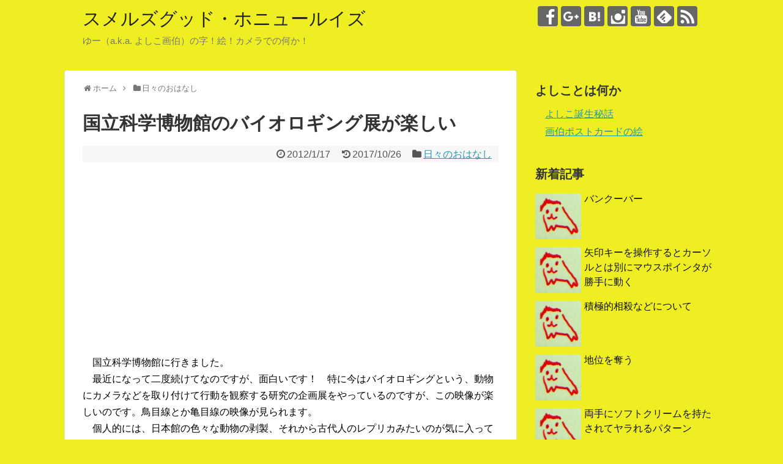

--- FILE ---
content_type: text/html; charset=UTF-8
request_url: https://yoshikogahaku.relove.org/2012/01/17/post-0-302/
body_size: 15634
content:
<!DOCTYPE html><html lang="ja"><head><meta charset="UTF-8"><meta name="viewport" content="width=1280, maximum-scale=1, user-scalable=yes"><link rel="alternate" type="application/rss+xml" title="スメルズグッド・ホニュールイズ RSS Feed" href="https://yoshikogahaku.relove.org/feed/" /><link rel="pingback" href="https://yoshikogahaku.relove.org/xmlrpc.php" /><meta name="description" content="&amp;lt;br /&amp;gt;" /><meta name="keywords" content="日々のおはなし" /><link rel="author" href="http://www.hatena.ne.jp/yoshikogahaku/" /><meta property="og:type" content="article"><meta property="og:description" content="&amp;lt;br /&amp;gt;"><meta property="og:title" content="国立科学博物館のバイオロギング展が楽しい"><meta property="og:url" content="https://yoshikogahaku.relove.org/2012/01/17/post-0-302/"><meta property="og:image" content="https://yoshikogahaku.jp/wp-content/uploads/moved/DSC_0100-27906-thumbnail2.JPG"><meta property="og:site_name" content="スメルズグッド・ホニュールイズ"><meta property="og:locale" content="ja_JP"><meta name="twitter:card" content="summary"><meta name="twitter:description" content="&amp;lt;br /&amp;gt;"><meta name="twitter:title" content="国立科学博物館のバイオロギング展が楽しい"><meta name="twitter:url" content="https://yoshikogahaku.relove.org/2012/01/17/post-0-302/"><meta name="twitter:image" content="https://yoshikogahaku.jp/wp-content/uploads/moved/DSC_0100-27906-thumbnail2.JPG"><meta name="twitter:domain" content="yoshikogahaku.relove.org"><title>国立科学博物館のバイオロギング展が楽しい</title><meta name='robots' content='max-image-preview:large' /><link rel="amphtml" href="https://yoshikogahaku.relove.org/2012/01/17/post-0-302/amp/" /><meta name="generator" content="AMP for WP 1.1.11"/><link rel='dns-prefetch' href='//s.w.org' /><link rel="alternate" type="application/rss+xml" title="スメルズグッド・ホニュールイズ &raquo; フィード" href="https://yoshikogahaku.relove.org/feed/" /><link rel="alternate" type="application/rss+xml" title="スメルズグッド・ホニュールイズ &raquo; コメントフィード" href="https://yoshikogahaku.relove.org/comments/feed/" /> <script defer src="[data-uri]"></script> <style type="text/css">img.wp-smiley,
img.emoji {
	display: inline !important;
	border: none !important;
	box-shadow: none !important;
	height: 1em !important;
	width: 1em !important;
	margin: 0 .07em !important;
	vertical-align: -0.1em !important;
	background: none !important;
	padding: 0 !important;
}</style><link rel='stylesheet' id='simplicity-style-css'  href='https://yoshikogahaku.relove.org/wp-content/cache/autoptimize/css/autoptimize_single_d9135bbdc975352da547a18f89952d17.css' type='text/css' media='all' /><link rel='stylesheet' id='responsive-style-css'  href='https://yoshikogahaku.relove.org/wp-content/cache/autoptimize/css/autoptimize_single_89ed4ee7187e20f7ac4057f97c11700c.css' type='text/css' media='all' /><link rel='stylesheet' id='font-awesome-style-css'  href='https://yoshikogahaku.relove.org/wp-content/themes/simplicity2/webfonts/css/font-awesome.min.css' type='text/css' media='all' /><link rel='stylesheet' id='icomoon-style-css'  href='https://yoshikogahaku.relove.org/wp-content/cache/autoptimize/css/autoptimize_single_6fcdbeab6ffbbbac3bcddac2341ab326.css' type='text/css' media='all' /><link rel='stylesheet' id='extension-style-css'  href='https://yoshikogahaku.relove.org/wp-content/cache/autoptimize/css/autoptimize_single_71d6ea1a63eff1422105e9dd923d86f8.css' type='text/css' media='all' /><style id='extension-style-inline-css' type='text/css'>@media screen and (max-width:639px){.article br{display:block}}</style><link rel='stylesheet' id='child-style-css'  href='https://yoshikogahaku.relove.org/wp-content/cache/autoptimize/css/autoptimize_single_8f19faeb0cc6ba627d4e84dd9fb47808.css' type='text/css' media='all' /><link rel='stylesheet' id='print-style-css'  href='https://yoshikogahaku.relove.org/wp-content/cache/autoptimize/css/autoptimize_single_08d3ac49aa8cd84996c44b834f2013fa.css' type='text/css' media='print' /><link rel='stylesheet' id='sns-twitter-type-style-css'  href='https://yoshikogahaku.relove.org/wp-content/cache/autoptimize/css/autoptimize_single_8f4407348a59625d672365f4ce8bbf19.css' type='text/css' media='all' /><link rel='stylesheet' id='wp-block-library-css'  href='https://yoshikogahaku.relove.org/wp-includes/css/dist/block-library/style.min.css' type='text/css' media='all' /> <script defer type='text/javascript' src='https://yoshikogahaku.relove.org/wp-includes/js/jquery/jquery.min.js' id='jquery-core-js'></script> <script defer type='text/javascript' src='https://yoshikogahaku.relove.org/wp-includes/js/jquery/jquery-migrate.min.js' id='jquery-migrate-js'></script> <link rel="canonical" href="https://yoshikogahaku.relove.org/2012/01/17/post-0-302/" /><link rel='shortlink' href='https://yoshikogahaku.relove.org/?p=649' /><link rel="alternate" type="application/json+oembed" href="https://yoshikogahaku.relove.org/wp-json/oembed/1.0/embed?url=https%3A%2F%2Fyoshikogahaku.relove.org%2F2012%2F01%2F17%2Fpost-0-302%2F" /><link rel="alternate" type="text/xml+oembed" href="https://yoshikogahaku.relove.org/wp-json/oembed/1.0/embed?url=https%3A%2F%2Fyoshikogahaku.relove.org%2F2012%2F01%2F17%2Fpost-0-302%2F&#038;format=xml" /><style type="text/css" id="custom-background-css">body.custom-background { background-color: #eeee22; }</style> <script>(function(i,s,o,g,r,a,m){i['GoogleAnalyticsObject']=r;i[r]=i[r]||function(){
  (i[r].q=i[r].q||[]).push(arguments)},i[r].l=1*new Date();a=s.createElement(o),
  m=s.getElementsByTagName(o)[0];a.async=1;a.src=g;m.parentNode.insertBefore(a,m)
  })(window,document,'script','//www.google-analytics.com/analytics.js','ga');

  ga('create', 'UA-2414908-65', 'auto');
    ga('require', 'displayfeatures');
    ga('send', 'pageview');</script> <link rel="icon" href="https://yoshikogahaku.relove.org/wp-content/uploads/2015/09/cropped-icon_dekaku-32x32.png" sizes="32x32" /><link rel="icon" href="https://yoshikogahaku.relove.org/wp-content/uploads/2015/09/cropped-icon_dekaku-192x192.png" sizes="192x192" /><link rel="apple-touch-icon" href="https://yoshikogahaku.relove.org/wp-content/uploads/2015/09/cropped-icon_dekaku-180x180.png" /><meta name="msapplication-TileImage" content="https://yoshikogahaku.relove.org/wp-content/uploads/2015/09/cropped-icon_dekaku-270x270.png" /></head><body class="post-template-default single single-post postid-649 single-format-standard custom-background categoryid-29" itemscope itemtype="http://schema.org/WebPage"><div id="container"><header itemscope itemtype="http://schema.org/WPHeader"><div id="header" class="clearfix"><div id="header-in"><div id="h-top"><div id="mobile-menu"> <a id="mobile-menu-toggle" href="#"><span class="fa fa-bars fa-2x"></span></a></div><div class="alignleft top-title-catchphrase"><p id="site-title" itemscope itemtype="http://schema.org/Organization"> <a href="https://yoshikogahaku.relove.org/">スメルズグッド・ホニュールイズ</a></p><p id="site-description"> ゆー（a.k.a. よしこ画伯）の字！絵！カメラでの何か！</p></div><div class="alignright top-sns-follows"><div class="sns-pages"><p class="sns-follow-msg">フォローする</p><ul class="snsp"><li class="facebook-page"><a href="//www.facebook.com/yu.ishikura.hitsuji" target="_blank" title="Facebookをフォロー" rel="nofollow"><span class="icon-facebook-logo"></span></a></li><li class="google-plus-page"><a href="//plus.google.com/102486269754270574264" target="_blank" title="Google＋をフォロー" rel="nofollow publisher"><span class="icon-google-plus-logo"></span></a></li><li class="hatebu-page"><a href="//b.hatena.ne.jp/yoshikogahaku" target="_blank" title="はてブをフォロー" rel="nofollow"><span class="icon-hatebu-logo"></span></a></li><li class="instagram-page"><a href="//instagram.com/yu_ishikura_yoshikogahaku" target="_blank" title="Instagramをフォロー" rel="nofollow"><span class="icon-instagram-logo"></span></a></li><li class="youtube-page"><a href="https://www.youtube.com/channel/UCpGlWWEGUbjbHnoI1_CQYYw" target="_blank" title="YouTubeをフォロー" rel="nofollow"><span class="icon-youtube-logo"></span></a></li><li class="feedly-page"><a href="//feedly.com/i/subscription/feed/https://yoshikogahaku.relove.org/feed/" target="blank" title="feedlyで更新情報を購読" rel="nofollow"><span class="icon-feedly-logo"></span></a></li><li class="rss-page"><a href="https://yoshikogahaku.relove.org/feed/" target="_blank" title="RSSで更新情報をフォロー" rel="nofollow"><span class="icon-rss-logo"></span></a></li></ul></div></div></div></div></div></header><nav itemscope itemtype="http://schema.org/SiteNavigationElement"><div id="navi"><div id="navi-in"><div class="menu"></div></div></div></nav><div id="body"><div id="body-in" class="cf"><main itemscope itemprop="mainContentOfPage"><div id="main" itemscope itemtype="http://schema.org/Blog"><div id="breadcrumb" class="breadcrumb-category"><div itemtype="http://data-vocabulary.org/Breadcrumb" itemscope="" class="breadcrumb-home"><span class="fa fa-home fa-fw"></span><a href="https://yoshikogahaku.relove.org" itemprop="url"><span itemprop="title">ホーム</span></a><span class="sp"><span class="fa fa-angle-right"></span></span></div><div itemtype="http://data-vocabulary.org/Breadcrumb" itemscope=""><span class="fa fa-folder fa-fw"></span><a href="https://yoshikogahaku.relove.org/category/ohanashi/" itemprop="url"><span itemprop="title">日々のおはなし</span></a></div></div><div id="post-649" class="post-649 post type-post status-publish format-standard hentry category-ohanashi"><article class="article"><header><h1 class="entry-title"> 国立科学博物館のバイオロギング展が楽しい</h1><p class="post-meta"> <span class="post-date"><span class="fa fa-clock-o fa-fw"></span><time class="entry-date date published" datetime="2012-01-17T20:41:00+09:00">2012/1/17</time></span> <span class="post-update"><span class="fa fa-history fa-fw"></span><span class="entry-date date updated">2017/10/26</span></span> <span class="category"><span class="fa fa-folder fa-fw"></span><a href="https://yoshikogahaku.relove.org/category/ohanashi/" rel="category tag">日々のおはなし</a></span></p><div id="pc_text-6" class="widget-over-article widget_pc_text"><div class="text-pc"> <script async src="//pagead2.googlesyndication.com/pagead/js/adsbygoogle.js"></script>  <ins class="adsbygoogle"
 style="display:inline-block;width:336px;height:280px"
 data-ad-client="ca-pub-9715926355573632"
 data-ad-slot="2273935749"></ins> <script>(adsbygoogle = window.adsbygoogle || []).push({});</script> </div></div></header><div id="the-content" class="entry-content"><p>　国立科学博物館に行きました。<br />　最近になって二度続けてなのですが、面白いです！　特に今はバイオロギングという、動物にカメラなどを取り付けて行動を観察する研究の企画展をやっているのですが、この映像が楽しいのです。鳥目線とか亀目線の映像が見られます。<br />　個人的には、日本館の色々な動物の剥製、それから古代人のレプリカみたいのが気に入っています。<br />　お土産に「はくぶつかんサブレ」を買いました。秋田犬ハチ公のです。</p><p><a href="https://yoshikogahaku.jp/wp-content/uploads/moved/DSC_0100-27906.JPG" target="_blank"><img loading="lazy" src="https://yoshikogahaku.jp/wp-content/uploads/moved/DSC_0100-27906-thumbnail2.JPG" width="320" height="214" align="" alt="国立科学博物館　サブレ" /></a></p><p><a href="https://yoshikogahaku.jp/wp-content/uploads/moved/DSC_0101-b6c50.JPG" target="_blank"><img loading="lazy" src="https://yoshikogahaku.jp/wp-content/uploads/moved/DSC_0101-b6c50-thumbnail2.JPG" width="320" height="214" align="" alt="国立科学博物館　サブレ　中" /></a></p><p>　まぁボッタクリ価格ですが、美味しかったですよ。<br /> <span id="more-649"></span><br /></p></div><footer><div id="pc_text-9" class="widget-under-article widget_pc_text"><div class="text-pc"> <script async src="//pagead2.googlesyndication.com/pagead/js/adsbygoogle.js"></script>  <ins class="adsbygoogle"
 style="display:inline-block;width:336px;height:280px"
 data-ad-client="ca-pub-9715926355573632"
 data-ad-slot="2273935749"></ins> <script>(adsbygoogle = window.adsbygoogle || []).push({});</script> </div></div><div id="sns-group" class="sns-group sns-group-bottom"><div class="sns-buttons sns-buttons-pc"><p class="sns-share-msg">シェアする</p><ul class="snsb clearfix"><li class="balloon-btn twitter-balloon-btn twitter-balloon-btn-defalt"><div class="balloon-btn-set"><div class="arrow-box"> <a href="//twitter.com/search?q=https%3A%2F%2Fyoshikogahaku.relove.org%2F2012%2F01%2F17%2Fpost-0-302%2F" target="blank" class="arrow-box-link twitter-arrow-box-link" rel="nofollow"> <span class="social-count twitter-count"><span class="fa fa-comments"></span></span> </a></div> <a href="https://twitter.com/intent/tweet?text=%E5%9B%BD%E7%AB%8B%E7%A7%91%E5%AD%A6%E5%8D%9A%E7%89%A9%E9%A4%A8%E3%81%AE%E3%83%90%E3%82%A4%E3%82%AA%E3%83%AD%E3%82%AE%E3%83%B3%E3%82%B0%E5%B1%95%E3%81%8C%E6%A5%BD%E3%81%97%E3%81%84&amp;url=https%3A%2F%2Fyoshikogahaku.relove.org%2F2012%2F01%2F17%2Fpost-0-302%2F" target="blank" class="balloon-btn-link twitter-balloon-btn-link twitter-balloon-btn-link-default" rel="nofollow"> <span class="fa fa-twitter"></span> <span class="tweet-label">ツイート</span> </a></div></li><li class="facebook-btn"><div class="fb-like" data-href="https://yoshikogahaku.relove.org/2012/01/17/post-0-302/" data-layout="box_count" data-action="like" data-show-faces="false" data-share="true"></div></li><li class="google-plus-btn"><script defer type="text/javascript" src="//apis.google.com/js/plusone.js"></script> <div class="g-plusone" data-size="tall" data-href="https://yoshikogahaku.relove.org/2012/01/17/post-0-302/"></div></li><li class="hatena-btn"> <a href="//b.hatena.ne.jp/entry/https://yoshikogahaku.relove.org/2012/01/17/post-0-302/" class="hatena-bookmark-button" data-hatena-bookmark-title="国立科学博物館のバイオロギング展が楽しい｜スメルズグッド・ホニュールイズ" data-hatena-bookmark-layout="vertical-large"><img src="//b.st-hatena.com/images/entry-button/button-only.gif" alt="このエントリーをはてなブックマークに追加" style="border: none;" /></a><script defer type="text/javascript" src="//b.st-hatena.com/js/bookmark_button.js"></script> </li><li class="pocket-btn"><a data-pocket-label="pocket" data-pocket-count="vertical" class="pocket-btn" data-lang="en"></a> <script defer src="[data-uri]"></script> </li><li class="line-btn"> <a href="//timeline.line.me/social-plugin/share?url=https%3A%2F%2Fyoshikogahaku.relove.org%2F2012%2F01%2F17%2Fpost-0-302%2F" target="blank" class="line-btn-link" rel="nofollow"> <img src="https://yoshikogahaku.relove.org/wp-content/themes/simplicity2/images/line-btn.png" alt="" class="line-btn-img"><img src="https://yoshikogahaku.relove.org/wp-content/themes/simplicity2/images/line-btn-mini.png" alt="" class="line-btn-img-mini"> </a></li></ul></div><div class="sns-pages"><p class="sns-follow-msg">フォローする</p><ul class="snsp"><li class="facebook-page"><a href="//www.facebook.com/yu.ishikura.hitsuji" target="_blank" title="Facebookをフォロー" rel="nofollow"><span class="icon-facebook-logo"></span></a></li><li class="google-plus-page"><a href="//plus.google.com/102486269754270574264" target="_blank" title="Google＋をフォロー" rel="nofollow publisher"><span class="icon-google-plus-logo"></span></a></li><li class="hatebu-page"><a href="//b.hatena.ne.jp/yoshikogahaku" target="_blank" title="はてブをフォロー" rel="nofollow"><span class="icon-hatebu-logo"></span></a></li><li class="instagram-page"><a href="//instagram.com/yu_ishikura_yoshikogahaku" target="_blank" title="Instagramをフォロー" rel="nofollow"><span class="icon-instagram-logo"></span></a></li><li class="youtube-page"><a href="https://www.youtube.com/channel/UCpGlWWEGUbjbHnoI1_CQYYw" target="_blank" title="YouTubeをフォロー" rel="nofollow"><span class="icon-youtube-logo"></span></a></li><li class="feedly-page"><a href="//feedly.com/i/subscription/feed/https://yoshikogahaku.relove.org/feed/" target="blank" title="feedlyで更新情報を購読" rel="nofollow"><span class="icon-feedly-logo"></span></a></li><li class="rss-page"><a href="https://yoshikogahaku.relove.org/feed/" target="_blank" title="RSSで更新情報をフォロー" rel="nofollow"><span class="icon-rss-logo"></span></a></li></ul></div></div><p class="footer-post-meta"> <span class="post-tag"></span> <span class="post-author vcard author"><span class="fa fa-user fa-fw"></span><span class="fn"><a href="https://yoshikogahaku.relove.org/author/yoshikogahaku/">よしこ画伯</a> </span></span></p></footer></article></div><div id="under-entry-body"><aside id="related-entries"><h2>関連記事</h2><article class="related-entry cf"><div class="related-entry-thumb"> <a href="https://yoshikogahaku.relove.org/2013/06/04/post-0-299/" title="蚊取り線香の香りがアロマっぽくて落ち着く"> <img src="https://yoshikogahaku.relove.org/wp-content/themes/simplicity2/images/no-image.png" alt="NO IMAGE" class="no-image related-entry-no-image" srcset="https://yoshikogahaku.relove.org/wp-content/themes/simplicity2/images/no-image.png 100w" width="100" height="100" sizes="(max-width: 100px) 100vw, 100px" /> </a></div><div class="related-entry-content"><header><h3 class="related-entry-title"> <a href="https://yoshikogahaku.relove.org/2013/06/04/post-0-299/" class="related-entry-title-link" title="蚊取り線香の香りがアロマっぽくて落ち着く"> 蚊取り線香の香りがアロマっぽくて落ち着く </a></h3></header><p class="related-entry-snippet"> &lt;br /&gt;</p><footer><p class="related-entry-read"><a href="https://yoshikogahaku.relove.org/2013/06/04/post-0-299/">記事を読む</a></p></footer></div></article><article class="related-entry cf"><div class="related-entry-thumb"> <a href="https://yoshikogahaku.relove.org/2017/11/25/post-1392/" title="南大夕張地区の変貌"> <img width="100" height="100" src="https://yoshikogahaku.relove.org/wp-content/uploads/2017/11/9781_1-100x100.png" class="related-entry-thumb-image wp-post-image" alt="" loading="lazy" srcset="https://yoshikogahaku.relove.org/wp-content/uploads/2017/11/9781_1-100x100.png 100w, https://yoshikogahaku.relove.org/wp-content/uploads/2017/11/9781_1-150x150.png 150w" sizes="(max-width: 100px) 100vw, 100px" /> </a></div><div class="related-entry-content"><header><h3 class="related-entry-title"> <a href="https://yoshikogahaku.relove.org/2017/11/25/post-1392/" class="related-entry-title-link" title="南大夕張地区の変貌"> 南大夕張地区の変貌 </a></h3></header><p class="related-entry-snippet"> 　この間南部青葉町のゴーストタウンのことをちらっと書いたのだけど、何かと衰退が話題にされる夕張の中でも、南部青葉町のある南大夕張地区には凄ま...</p><footer><p class="related-entry-read"><a href="https://yoshikogahaku.relove.org/2017/11/25/post-1392/">記事を読む</a></p></footer></div></article><article class="related-entry cf"><div class="related-entry-thumb"> <a href="https://yoshikogahaku.relove.org/2012/06/16/post-0-308/" title="エッジボイスと少ない息で声を出すこと、声帯を閉じること"> <img width="100" height="100" src="https://yoshikogahaku.relove.org/wp-content/uploads/2015/09/icon_dekaku-100x100.png" class="related-entry-thumb-image wp-post-image" alt="" loading="lazy" srcset="https://yoshikogahaku.relove.org/wp-content/uploads/2015/09/icon_dekaku-100x100.png 100w, https://yoshikogahaku.relove.org/wp-content/uploads/2015/09/icon_dekaku-150x150.png 150w, https://yoshikogahaku.relove.org/wp-content/uploads/2015/09/icon_dekaku-300x300.png 300w, https://yoshikogahaku.relove.org/wp-content/uploads/2015/09/icon_dekaku.png 512w" sizes="(max-width: 100px) 100vw, 100px" /> </a></div><div class="related-entry-content"><header><h3 class="related-entry-title"> <a href="https://yoshikogahaku.relove.org/2012/06/16/post-0-308/" class="related-entry-title-link" title="エッジボイスと少ない息で声を出すこと、声帯を閉じること"> エッジボイスと少ない息で声を出すこと、声帯を閉じること </a></h3></header><p class="related-entry-snippet"> &lt;br /&gt;</p><footer><p class="related-entry-read"><a href="https://yoshikogahaku.relove.org/2012/06/16/post-0-308/">記事を読む</a></p></footer></div></article><article class="related-entry cf"><div class="related-entry-thumb"> <a href="https://yoshikogahaku.relove.org/2017/11/29/post-1406/" title="積み重なる地図"> <img width="100" height="100" src="https://yoshikogahaku.relove.org/wp-content/uploads/2015/09/icon_dekaku-100x100.png" class="related-entry-thumb-image wp-post-image" alt="" loading="lazy" srcset="https://yoshikogahaku.relove.org/wp-content/uploads/2015/09/icon_dekaku-100x100.png 100w, https://yoshikogahaku.relove.org/wp-content/uploads/2015/09/icon_dekaku-150x150.png 150w, https://yoshikogahaku.relove.org/wp-content/uploads/2015/09/icon_dekaku-300x300.png 300w, https://yoshikogahaku.relove.org/wp-content/uploads/2015/09/icon_dekaku.png 512w" sizes="(max-width: 100px) 100vw, 100px" /> </a></div><div class="related-entry-content"><header><h3 class="related-entry-title"> <a href="https://yoshikogahaku.relove.org/2017/11/29/post-1406/" class="related-entry-title-link" title="積み重なる地図"> 積み重なる地図 </a></h3></header><p class="related-entry-snippet"> 　最近訳あって、昭和期の資料をPDFにしたのを漁ったり訳のわからない地学系の資料を眺めたりしながら古い空中写真とにらめっこする仕事をしている...</p><footer><p class="related-entry-read"><a href="https://yoshikogahaku.relove.org/2017/11/29/post-1406/">記事を読む</a></p></footer></div></article><article class="related-entry cf"><div class="related-entry-thumb"> <a href="https://yoshikogahaku.relove.org/2010/05/27/post-0-305/" title="みずほ銀行からMoneybookersへの入金の振り込み人の名義"> <img width="100" height="100" src="https://yoshikogahaku.relove.org/wp-content/uploads/2015/09/icon_dekaku-100x100.png" class="related-entry-thumb-image wp-post-image" alt="" loading="lazy" srcset="https://yoshikogahaku.relove.org/wp-content/uploads/2015/09/icon_dekaku-100x100.png 100w, https://yoshikogahaku.relove.org/wp-content/uploads/2015/09/icon_dekaku-150x150.png 150w, https://yoshikogahaku.relove.org/wp-content/uploads/2015/09/icon_dekaku-300x300.png 300w, https://yoshikogahaku.relove.org/wp-content/uploads/2015/09/icon_dekaku.png 512w" sizes="(max-width: 100px) 100vw, 100px" /> </a></div><div class="related-entry-content"><header><h3 class="related-entry-title"> <a href="https://yoshikogahaku.relove.org/2010/05/27/post-0-305/" class="related-entry-title-link" title="みずほ銀行からMoneybookersへの入金の振り込み人の名義"> みずほ銀行からMoneybookersへの入金の振り込み人の名義 </a></h3></header><p class="related-entry-snippet"> &lt;br /&gt;</p><footer><p class="related-entry-read"><a href="https://yoshikogahaku.relove.org/2010/05/27/post-0-305/">記事を読む</a></p></footer></div></article><article class="related-entry cf"><div class="related-entry-thumb"> <a href="https://yoshikogahaku.relove.org/2019/03/11/post-1669/" title="両手にソフトクリームを持たされてヤラれるパターン"> <img width="100" height="100" src="https://yoshikogahaku.relove.org/wp-content/uploads/2015/09/icon_dekaku-100x100.png" class="related-entry-thumb-image wp-post-image" alt="" loading="lazy" srcset="https://yoshikogahaku.relove.org/wp-content/uploads/2015/09/icon_dekaku-100x100.png 100w, https://yoshikogahaku.relove.org/wp-content/uploads/2015/09/icon_dekaku-150x150.png 150w, https://yoshikogahaku.relove.org/wp-content/uploads/2015/09/icon_dekaku-300x300.png 300w, https://yoshikogahaku.relove.org/wp-content/uploads/2015/09/icon_dekaku.png 512w" sizes="(max-width: 100px) 100vw, 100px" /> </a></div><div class="related-entry-content"><header><h3 class="related-entry-title"> <a href="https://yoshikogahaku.relove.org/2019/03/11/post-1669/" class="related-entry-title-link" title="両手にソフトクリームを持たされてヤラれるパターン"> 両手にソフトクリームを持たされてヤラれるパターン </a></h3></header><p class="related-entry-snippet"> 　まあ、与太話なのですが。
　ギャラリーには可動壁というのがある時があって、ガラガラ引いてきて間仕切りにするわけですが、固定された壁ではな...</p><footer><p class="related-entry-read"><a href="https://yoshikogahaku.relove.org/2019/03/11/post-1669/">記事を読む</a></p></footer></div></article><article class="related-entry cf"><div class="related-entry-thumb"> <a href="https://yoshikogahaku.relove.org/2018/04/21/post-1552/" title="まぁ気色悪いだけなんだけど、そういうことは言っちゃだめですよ"> <img width="100" height="100" src="https://yoshikogahaku.relove.org/wp-content/uploads/2015/09/icon_dekaku-100x100.png" class="related-entry-thumb-image wp-post-image" alt="" loading="lazy" srcset="https://yoshikogahaku.relove.org/wp-content/uploads/2015/09/icon_dekaku-100x100.png 100w, https://yoshikogahaku.relove.org/wp-content/uploads/2015/09/icon_dekaku-150x150.png 150w, https://yoshikogahaku.relove.org/wp-content/uploads/2015/09/icon_dekaku-300x300.png 300w, https://yoshikogahaku.relove.org/wp-content/uploads/2015/09/icon_dekaku.png 512w" sizes="(max-width: 100px) 100vw, 100px" /> </a></div><div class="related-entry-content"><header><h3 class="related-entry-title"> <a href="https://yoshikogahaku.relove.org/2018/04/21/post-1552/" class="related-entry-title-link" title="まぁ気色悪いだけなんだけど、そういうことは言っちゃだめですよ"> まぁ気色悪いだけなんだけど、そういうことは言っちゃだめですよ </a></h3></header><p class="related-entry-snippet"> 　なんというか、セクハラ事務次官がどうとかね、まぁあれは、ナントカ法とかにひっかかるのかもわからないし、立場を考えればコンプラ的にアカンので...</p><footer><p class="related-entry-read"><a href="https://yoshikogahaku.relove.org/2018/04/21/post-1552/">記事を読む</a></p></footer></div></article><article class="related-entry cf"><div class="related-entry-thumb"> <a href="https://yoshikogahaku.relove.org/2012/03/25/post-0-309/" title="カラオケプロ ビューティーボイストレーナーを使ってみた"> <img src="https://yoshikogahaku.relove.org/wp-content/themes/simplicity2/images/no-image.png" alt="NO IMAGE" class="no-image related-entry-no-image" srcset="https://yoshikogahaku.relove.org/wp-content/themes/simplicity2/images/no-image.png 100w" width="100" height="100" sizes="(max-width: 100px) 100vw, 100px" /> </a></div><div class="related-entry-content"><header><h3 class="related-entry-title"> <a href="https://yoshikogahaku.relove.org/2012/03/25/post-0-309/" class="related-entry-title-link" title="カラオケプロ ビューティーボイストレーナーを使ってみた"> カラオケプロ ビューティーボイストレーナーを使ってみた </a></h3></header><p class="related-entry-snippet"> &lt;br /&gt;</p><footer><p class="related-entry-read"><a href="https://yoshikogahaku.relove.org/2012/03/25/post-0-309/">記事を読む</a></p></footer></div></article><article class="related-entry cf"><div class="related-entry-thumb"> <a href="https://yoshikogahaku.relove.org/2018/05/10/post-1564/" title="迂回する快楽を長い放物線で射当てるために"> <img width="100" height="100" src="https://yoshikogahaku.relove.org/wp-content/uploads/2015/09/icon_dekaku-100x100.png" class="related-entry-thumb-image wp-post-image" alt="" loading="lazy" srcset="https://yoshikogahaku.relove.org/wp-content/uploads/2015/09/icon_dekaku-100x100.png 100w, https://yoshikogahaku.relove.org/wp-content/uploads/2015/09/icon_dekaku-150x150.png 150w, https://yoshikogahaku.relove.org/wp-content/uploads/2015/09/icon_dekaku-300x300.png 300w, https://yoshikogahaku.relove.org/wp-content/uploads/2015/09/icon_dekaku.png 512w" sizes="(max-width: 100px) 100vw, 100px" /> </a></div><div class="related-entry-content"><header><h3 class="related-entry-title"> <a href="https://yoshikogahaku.relove.org/2018/05/10/post-1564/" class="related-entry-title-link" title="迂回する快楽を長い放物線で射当てるために"> 迂回する快楽を長い放物線で射当てるために </a></h3></header><p class="related-entry-snippet"> 迂回する快楽を長い放物線で射当てるために震える身体を鎮める煙草　でもわたし禁煙中  早口で滑舌が悪いけれど早口の人間は大体馬鹿で　大事な...</p><footer><p class="related-entry-read"><a href="https://yoshikogahaku.relove.org/2018/05/10/post-1564/">記事を読む</a></p></footer></div></article><article class="related-entry cf"><div class="related-entry-thumb"> <a href="https://yoshikogahaku.relove.org/2017/12/27/post-1443/" title="激おこ女性の怪"> <img width="100" height="100" src="https://yoshikogahaku.relove.org/wp-content/uploads/2015/09/icon_dekaku-100x100.png" class="related-entry-thumb-image wp-post-image" alt="" loading="lazy" srcset="https://yoshikogahaku.relove.org/wp-content/uploads/2015/09/icon_dekaku-100x100.png 100w, https://yoshikogahaku.relove.org/wp-content/uploads/2015/09/icon_dekaku-150x150.png 150w, https://yoshikogahaku.relove.org/wp-content/uploads/2015/09/icon_dekaku-300x300.png 300w, https://yoshikogahaku.relove.org/wp-content/uploads/2015/09/icon_dekaku.png 512w" sizes="(max-width: 100px) 100vw, 100px" /> </a></div><div class="related-entry-content"><header><h3 class="related-entry-title"> <a href="https://yoshikogahaku.relove.org/2017/12/27/post-1443/" class="related-entry-title-link" title="激おこ女性の怪"> 激おこ女性の怪 </a></h3></header><p class="related-entry-snippet"> 　昨日の某カフェでの出来事。
　すごく綺麗な女性が割とカチッとめの格好で入ってきて、憮然として腰掛けている。後から黒スーツの男女が来て対面...</p><footer><p class="related-entry-read"><a href="https://yoshikogahaku.relove.org/2017/12/27/post-1443/">記事を読む</a></p></footer></div></article> <br style="clear:both;"></aside><div id="widget-under-related-entries"><div id="pc_text-7" class="widget-under-related-entries widget_pc_text"><div class="text-pc"> <script async src="//pagead2.googlesyndication.com/pagead/js/adsbygoogle.js"></script>  <ins class="adsbygoogle"
 style="display:inline-block;width:336px;height:280px"
 data-ad-client="ca-pub-9715926355573632"
 data-ad-slot="2273935749"></ins> <script>(adsbygoogle = window.adsbygoogle || []).push({});</script> </div></div></div><div class="navigation"><div class="prev"><a href="https://yoshikogahaku.relove.org/2012/01/13/post-0-226/" rel="prev"><span class="fa fa-arrow-left fa-2x pull-left"></span>あり得ないGoogle翻訳 Googleと楽天の陰謀か</a></div><div class="next"><a href="https://yoshikogahaku.relove.org/2012/01/29/post-0-225/" rel="next"><span class="fa fa-arrow-right fa-2x pull-left"></span>Google翻訳の凄まじい誤訳2</a></div></div><div id="comment-area"><aside></aside></div></div></div></main><div id="sidebar" role="complementary"><div id="sidebar-widget"><aside id="text-11" class="widget widget_text"><h3 class="widget_title sidebar_widget_title">よしことは何か</h3><div class="textwidget"><ul><li><a href="https://yoshikogahaku.jp/2017/12/28/post-1448/">よしこ誕生秘話</a></li><li><a href="https://yoshikogahaku.jp/2018/01/06/post-1465/">画伯ポストカードの絵</a></li></ul></div></aside><aside id="new_entries-3" class="widget widget_new_entries"><h3 class="widget_title sidebar_widget_title">新着記事</h3><ul class="new-entrys"><li class="new-entry"><div class="new-entry-thumb"> <a href="https://yoshikogahaku.relove.org/2021/12/12/post-1690/" class="new-entry-image" title="バンクーバー"><img width="100" height="100" src="https://yoshikogahaku.relove.org/wp-content/uploads/2015/09/icon_dekaku-100x100.png" class="attachment-thumb100 size-thumb100 wp-post-image" alt="" loading="lazy" srcset="https://yoshikogahaku.relove.org/wp-content/uploads/2015/09/icon_dekaku-100x100.png 100w, https://yoshikogahaku.relove.org/wp-content/uploads/2015/09/icon_dekaku-150x150.png 150w, https://yoshikogahaku.relove.org/wp-content/uploads/2015/09/icon_dekaku-300x300.png 300w, https://yoshikogahaku.relove.org/wp-content/uploads/2015/09/icon_dekaku.png 512w" sizes="(max-width: 100px) 100vw, 100px" /></a></div><div class="new-entry-content"> <a href="https://yoshikogahaku.relove.org/2021/12/12/post-1690/" class="new-entry-title" title="バンクーバー">バンクーバー</a></div></li><li class="new-entry"><div class="new-entry-thumb"> <a href="https://yoshikogahaku.relove.org/2020/08/14/post-1686/" class="new-entry-image" title="矢印キーを操作するとカーソルとは別にマウスポインタが勝手に動く"><img width="100" height="100" src="https://yoshikogahaku.relove.org/wp-content/uploads/2015/09/icon_dekaku-100x100.png" class="attachment-thumb100 size-thumb100 wp-post-image" alt="" loading="lazy" srcset="https://yoshikogahaku.relove.org/wp-content/uploads/2015/09/icon_dekaku-100x100.png 100w, https://yoshikogahaku.relove.org/wp-content/uploads/2015/09/icon_dekaku-150x150.png 150w, https://yoshikogahaku.relove.org/wp-content/uploads/2015/09/icon_dekaku-300x300.png 300w, https://yoshikogahaku.relove.org/wp-content/uploads/2015/09/icon_dekaku.png 512w" sizes="(max-width: 100px) 100vw, 100px" /></a></div><div class="new-entry-content"> <a href="https://yoshikogahaku.relove.org/2020/08/14/post-1686/" class="new-entry-title" title="矢印キーを操作するとカーソルとは別にマウスポインタが勝手に動く">矢印キーを操作するとカーソルとは別にマウスポインタが勝手に動く</a></div></li><li class="new-entry"><div class="new-entry-thumb"> <a href="https://yoshikogahaku.relove.org/2019/04/18/post-1682/" class="new-entry-image" title="積極的相殺などについて"><img width="100" height="100" src="https://yoshikogahaku.relove.org/wp-content/uploads/2015/09/icon_dekaku-100x100.png" class="attachment-thumb100 size-thumb100 wp-post-image" alt="" loading="lazy" srcset="https://yoshikogahaku.relove.org/wp-content/uploads/2015/09/icon_dekaku-100x100.png 100w, https://yoshikogahaku.relove.org/wp-content/uploads/2015/09/icon_dekaku-150x150.png 150w, https://yoshikogahaku.relove.org/wp-content/uploads/2015/09/icon_dekaku-300x300.png 300w, https://yoshikogahaku.relove.org/wp-content/uploads/2015/09/icon_dekaku.png 512w" sizes="(max-width: 100px) 100vw, 100px" /></a></div><div class="new-entry-content"> <a href="https://yoshikogahaku.relove.org/2019/04/18/post-1682/" class="new-entry-title" title="積極的相殺などについて">積極的相殺などについて</a></div></li><li class="new-entry"><div class="new-entry-thumb"> <a href="https://yoshikogahaku.relove.org/2019/04/01/post-1676/" class="new-entry-image" title="地位を奪う"><img width="100" height="100" src="https://yoshikogahaku.relove.org/wp-content/uploads/2015/09/icon_dekaku-100x100.png" class="attachment-thumb100 size-thumb100 wp-post-image" alt="" loading="lazy" srcset="https://yoshikogahaku.relove.org/wp-content/uploads/2015/09/icon_dekaku-100x100.png 100w, https://yoshikogahaku.relove.org/wp-content/uploads/2015/09/icon_dekaku-150x150.png 150w, https://yoshikogahaku.relove.org/wp-content/uploads/2015/09/icon_dekaku-300x300.png 300w, https://yoshikogahaku.relove.org/wp-content/uploads/2015/09/icon_dekaku.png 512w" sizes="(max-width: 100px) 100vw, 100px" /></a></div><div class="new-entry-content"> <a href="https://yoshikogahaku.relove.org/2019/04/01/post-1676/" class="new-entry-title" title="地位を奪う">地位を奪う</a></div></li><li class="new-entry"><div class="new-entry-thumb"> <a href="https://yoshikogahaku.relove.org/2019/03/11/post-1669/" class="new-entry-image" title="両手にソフトクリームを持たされてヤラれるパターン"><img width="100" height="100" src="https://yoshikogahaku.relove.org/wp-content/uploads/2015/09/icon_dekaku-100x100.png" class="attachment-thumb100 size-thumb100 wp-post-image" alt="" loading="lazy" srcset="https://yoshikogahaku.relove.org/wp-content/uploads/2015/09/icon_dekaku-100x100.png 100w, https://yoshikogahaku.relove.org/wp-content/uploads/2015/09/icon_dekaku-150x150.png 150w, https://yoshikogahaku.relove.org/wp-content/uploads/2015/09/icon_dekaku-300x300.png 300w, https://yoshikogahaku.relove.org/wp-content/uploads/2015/09/icon_dekaku.png 512w" sizes="(max-width: 100px) 100vw, 100px" /></a></div><div class="new-entry-content"> <a href="https://yoshikogahaku.relove.org/2019/03/11/post-1669/" class="new-entry-title" title="両手にソフトクリームを持たされてヤラれるパターン">両手にソフトクリームを持たされてヤラれるパターン</a></div></li></ul><div class="clear"></div></aside><aside id="text-4" class="widget widget_text"><h3 class="widget_title sidebar_widget_title">LINEスタンプ</h3><div class="textwidget"><a href="https://store.line.me/stickershop/product/1192762/ja" target="_blank" rel="noopener"> <img src="//yoshikogahaku.jp/wp-content/uploads/2016/01/12s.png" alt="" /> </a><br /> <a href="https://store.line.me/stickershop/product/1192762/ja" target="_blank" rel="noopener"> <img src="//yoshikogahaku.jp/wp-content/uploads/2016/01/31s.png" alt="" /> </a><br /> <a href="https://store.line.me/stickershop/product/1192762/ja" target="_blank" rel="noopener"> <img src="//yoshikogahaku.jp/wp-content/uploads/2016/01/36s.png" alt="" /> </a><br /> <a href="https://store.line.me/stickershop/product/1192762/ja" target="_blank" rel="noopener"> LINEスタンプ発売中！ </a></div></aside><aside id="search-2" class="widget widget_search"><form method="get" id="searchform" action="https://yoshikogahaku.relove.org/"> <input type="text" placeholder="ブログ内を検索" name="s" id="s"> <input type="submit" id="searchsubmit" value=""></form></aside><aside id="categories-2" class="widget widget_categories"><h3 class="widget_title sidebar_widget_title">カテゴリー</h3><ul><li class="cat-item cat-item-29"><a href="https://yoshikogahaku.relove.org/category/ohanashi/">日々のおはなし</a></li><li class="cat-item cat-item-30"><a href="https://yoshikogahaku.relove.org/category/gadget/">メカっぽいもの</a></li><li class="cat-item cat-item-64"><a href="https://yoshikogahaku.relove.org/category/camera/">カメラ</a></li><li class="cat-item cat-item-69"><a href="https://yoshikogahaku.relove.org/category/beauty/">美容</a></li><li class="cat-item cat-item-95"><a href="https://yoshikogahaku.relove.org/category/technical_books/">技術書</a></li><li class="cat-item cat-item-98"><a href="https://yoshikogahaku.relove.org/category/security/">防災・防犯</a></li><li class="cat-item cat-item-102"><a href="https://yoshikogahaku.relove.org/category/music/">音楽</a></li><li class="cat-item cat-item-110"><a href="https://yoshikogahaku.relove.org/category/love/">ラヴいの</a></li><li class="cat-item cat-item-23"><a href="https://yoshikogahaku.relove.org/category/thoguhts/">思想系</a></li><li class="cat-item cat-item-2"><a href="https://yoshikogahaku.relove.org/category/drawing/">絵</a></li><li class="cat-item cat-item-3"><a href="https://yoshikogahaku.relove.org/category/photo/">写真</a></li><li class="cat-item cat-item-4"><a href="https://yoshikogahaku.relove.org/category/text/">書き物</a></li><li class="cat-item cat-item-22"><a href="https://yoshikogahaku.relove.org/category/body-theory/">武術・身体操作・トレーニング</a></li><li class="cat-item cat-item-15"><a href="https://yoshikogahaku.relove.org/category/sundry/">小物・雑貨</a></li><li class="cat-item cat-item-25"><a href="https://yoshikogahaku.relove.org/category/cloth/">靴・服</a></li><li class="cat-item cat-item-16"><a href="https://yoshikogahaku.relove.org/category/ienomono/">その他の家のもの</a></li><li class="cat-item cat-item-27"><a href="https://yoshikogahaku.relove.org/category/bird/">野鳥</a></li><li class="cat-item cat-item-26"><a href="https://yoshikogahaku.relove.org/category/diet/">食・健康</a></li><li class="cat-item cat-item-21"><a href="https://yoshikogahaku.relove.org/category/entertainment/">マンガ・アニメ・映画</a></li><li class="cat-item cat-item-28"><a href="https://yoshikogahaku.relove.org/category/it/">ITっぽい</a></li><li class="cat-item cat-item-1"><a href="https://yoshikogahaku.relove.org/category/%e6%9c%aa%e5%88%86%e9%a1%9e/">未分類</a></li></ul></aside><aside id="tag_cloud-2" class="widget widget_tag_cloud"><h3 class="widget_title sidebar_widget_title">タグ</h3><div class="tagcloud"><a href="https://yoshikogahaku.relove.org/tag/bios-%e3%82%b1%e3%83%bc%e3%83%96%e3%83%ab-%e6%90%ba%e5%b8%af-%e7%99%ba%e9%9f%b3-%e5%bc%95%e8%b6%8a-%e8%8b%b1%e8%aa%9e-%e6%97%a5%e6%9c%ac%e8%aa%9e-%e3%82%b5%e3%83%9d%e3%83%bc%e3%83%88-%e3%82%bb/" class="tag-cloud-link tag-link-60 tag-link-position-1" style="font-size: 8pt;" aria-label="BIOS ケーブル 携帯 発音 引越 英語 日本語 サポート セーフモード ドライバ ディスプレイ (1個の項目)">BIOS ケーブル 携帯 発音 引越 英語 日本語 サポート セーフモード ドライバ ディスプレイ</a> <a href="https://yoshikogahaku.relove.org/tag/firefox-open-%e3%83%87%e3%83%95%e3%82%a9%e3%83%ab%e3%83%88-%e3%82%a2%e3%83%89%e3%82%aa%e3%83%b3-google/" class="tag-cloud-link tag-link-35 tag-link-position-2" style="font-size: 8pt;" aria-label="FireFox Open デフォルト アドオン Google (1個の項目)">FireFox Open デフォルト アドオン Google</a> <a href="https://yoshikogahaku.relove.org/tag/honey/" class="tag-cloud-link tag-link-62 tag-link-position-3" style="font-size: 8pt;" aria-label="HONEY (1個の項目)">HONEY</a> <a href="https://yoshikogahaku.relove.org/tag/line%e3%82%b9%e3%82%bf%e3%83%b3%e3%83%97/" class="tag-cloud-link tag-link-7 tag-link-position-4" style="font-size: 8pt;" aria-label="LINEスタンプ (1個の項目)">LINEスタンプ</a> <a href="https://yoshikogahaku.relove.org/tag/security-%e3%82%af%e3%83%aa%e3%83%83%e3%82%af-%e3%82%a2%e3%82%a4%e3%82%b3%e3%83%b3-internet-%e3%82%a4%e3%83%b3%e3%82%bf%e3%83%bc%e3%83%8d%e3%83%83%e3%83%88-%e3%83%8d%e3%83%83%e3%83%88%e3%83%af/" class="tag-cloud-link tag-link-38 tag-link-position-5" style="font-size: 8pt;" aria-label="Security クリック アイコン Internet インターネット ネットワーク FireFox セキュリティ Norton ブロードバンド ノートン (1個の項目)">Security クリック アイコン Internet インターネット ネットワーク FireFox セキュリティ Norton ブロードバンド ノートン</a> <a href="https://yoshikogahaku.relove.org/tag/usb-podcast-%e5%86%99%e7%9c%9f-%e3%82%a2%e3%83%9e%e3%82%be%e3%83%b3-yahoo-%e3%82%aa%e3%83%bc%e3%82%af%e3%82%b7%e3%83%a7%e3%83%b3-%e3%83%91%e3%82%bd%e3%82%b3%e3%83%b3-%e3%83%88%e3%83%a9%e3%83%b3/" class="tag-cloud-link tag-link-75 tag-link-position-6" style="font-size: 8pt;" aria-label="USB PodCast 写真 アマゾン Yahoo! オークション パソコン トランスミッター Amazon BlueTooth 音楽 (1個の項目)">USB PodCast 写真 アマゾン Yahoo! オークション パソコン トランスミッター Amazon BlueTooth 音楽</a> <a href="https://yoshikogahaku.relove.org/tag/usb-wiki-%e8%9c%82%e8%9c%9c-%e3%83%8b%e3%82%b3%e3%83%ac%e3%83%83%e3%83%88-%e3%83%81%e3%83%a7%e3%82%b3-%e6%b3%a8%e6%96%87-%e3%83%8b%e3%82%b3%e3%83%81%e3%83%b3-%e3%83%95%e3%83%ac%e3%83%bc%e3%83%90/" class="tag-cloud-link tag-link-51 tag-link-position-7" style="font-size: 8pt;" aria-label="USB Wiki 蜂蜜 ニコレット チョコ 注文 ニコチン フレーバー (1個の項目)">USB Wiki 蜂蜜 ニコレット チョコ 注文 ニコチン フレーバー</a> <a href="https://yoshikogahaku.relove.org/tag/%e3%82%a2%e3%82%a6%e3%83%88%e3%83%ac%e3%83%83%e3%83%88-%e4%bd%bf%e3%81%84%e6%96%b9-%e6%a5%bd%e5%a4%a9-%e3%83%80%e3%82%a4%e3%82%a8%e3%83%83%e3%83%88-%e3%82%b7%e3%83%a7%e3%83%83%e3%83%97-%e3%83%91/" class="tag-cloud-link tag-link-71 tag-link-position-8" style="font-size: 8pt;" aria-label="アウトレット 使い方 楽天 ダイエット ショップ パッケージ ニコレット ニコチン (1個の項目)">アウトレット 使い方 楽天 ダイエット ショップ パッケージ ニコレット ニコチン</a> <a href="https://yoshikogahaku.relove.org/tag/%e3%82%a4%e3%83%b3%e3%82%bf%e3%83%bc%e3%83%8d%e3%83%83%e3%83%88-%e3%83%a1%e3%83%83%e3%82%bb%e3%83%bc%e3%82%b8-%e3%83%96%e3%83%83%e3%82%af%e3%83%9e%e3%83%bc%e3%82%af-%e9%9b%bb%e8%bb%8a/" class="tag-cloud-link tag-link-40 tag-link-position-9" style="font-size: 8pt;" aria-label="インターネット メッセージ ブックマーク 電車 (1個の項目)">インターネット メッセージ ブックマーク 電車</a> <a href="https://yoshikogahaku.relove.org/tag/%e3%82%ad%e3%83%a3%e3%83%b3%e3%83%9a%e3%83%bc%e3%83%b3-%e3%82%b7%e3%83%b3%e3%83%97%e3%83%ab-%e3%82%ab%e3%83%a1%e3%83%a9-%e3%83%a2%e3%83%90%e3%82%a4%e3%83%ab-%e3%82%bd%e3%83%95%e3%83%88%e3%83%90/" class="tag-cloud-link tag-link-61 tag-link-position-10" style="font-size: 8pt;" aria-label="キャンペーン シンプル カメラ モバイル ソフトバンク 玩具 HONEY (1個の項目)">キャンペーン シンプル カメラ モバイル ソフトバンク 玩具 HONEY</a> <a href="https://yoshikogahaku.relove.org/tag/%e3%82%b3%e3%83%b3%e3%83%94%e3%83%a5%e3%83%bc%e3%82%bf-%e3%83%97%e3%83%ad%e3%82%b0%e3%83%a9%e3%83%9f%e3%83%b3%e3%82%b0-%e5%8f%8e%e7%b4%8d-%e6%9b%b8%e7%b1%8d-oracle-%e5%bc%95%e8%b6%8a-%e8%b2%b7/" class="tag-cloud-link tag-link-45 tag-link-position-11" style="font-size: 8pt;" aria-label="コンピュータ プログラミング 収納 書籍 Oracle 引越 買い取り ベッド 本棚 引越し コミック (1個の項目)">コンピュータ プログラミング 収納 書籍 Oracle 引越 買い取り ベッド 本棚 引越し コミック</a> <a href="https://yoshikogahaku.relove.org/tag/%e3%82%b9%e3%82%af%e3%83%aa%e3%83%bc%e3%83%b3%e3%82%b7%e3%83%a7%e3%83%83%e3%83%88-%e3%82%a2%e3%82%a4%e3%82%b3%e3%83%b3-%e3%82%a2%e3%83%b3%e3%82%a4%e3%83%b3%e3%82%b9%e3%83%88%e3%83%bc%e3%83%ab/" class="tag-cloud-link tag-link-48 tag-link-position-12" style="font-size: 8pt;" aria-label="スクリーンショット アイコン アンインストール マルウェア ダウンロード 代替機 インストール レジストリ メディア クライアント package (1個の項目)">スクリーンショット アイコン アンインストール マルウェア ダウンロード 代替機 インストール レジストリ メディア クライアント package</a> <a href="https://yoshikogahaku.relove.org/tag/%e3%82%b9%e3%83%91%e3%83%9e%e3%83%bc-gmail-google/" class="tag-cloud-link tag-link-42 tag-link-position-13" style="font-size: 8pt;" aria-label="スパマー Gmail Google (1個の項目)">スパマー Gmail Google</a> <a href="https://yoshikogahaku.relove.org/tag/%e3%82%b9%e3%83%94%e3%83%bc%e3%82%ab%e3%83%bc-%e5%8f%af%e6%84%9b%e3%81%84-%e3%83%91%e3%82%bd%e3%82%b3%e3%83%b3/" class="tag-cloud-link tag-link-63 tag-link-position-14" style="font-size: 8pt;" aria-label="スピーカー 可愛い パソコン (1個の項目)">スピーカー 可愛い パソコン</a> <a href="https://yoshikogahaku.relove.org/tag/%e3%82%b9%e3%83%9e%e3%83%bc%e3%83%88-%e3%83%9b%e3%83%bc%e3%83%a0%e3%83%9a%e3%83%bc%e3%82%b8-%e9%81%8b%e5%96%b6-%e3%82%a4%e3%83%b3%e3%82%bf%e3%83%bc%e3%83%8d%e3%83%83%e3%83%88-%e5%80%8b%e4%ba%ba/" class="tag-cloud-link tag-link-43 tag-link-position-15" style="font-size: 8pt;" aria-label="スマート ホームページ 運営 インターネット 個人情報 話題 パニック ダメージ (1個の項目)">スマート ホームページ 運営 インターネット 個人情報 話題 パニック ダメージ</a> <a href="https://yoshikogahaku.relove.org/tag/%e3%82%bd%e3%83%95%e3%83%88%e3%82%a6%e3%82%a7%e3%82%a2-%e6%af%94%e8%bc%83-%e3%82%b7%e3%82%b9%e3%83%86%e3%83%a0-%e3%82%af%e3%83%aa%e3%83%83%e3%82%af-%e3%82%a4%e3%83%b3%e3%82%b9%e3%83%88%e3%83%bc/" class="tag-cloud-link tag-link-77 tag-link-position-16" style="font-size: 8pt;" aria-label="ソフトウェア 比較 システム クリック インストール ファイル Google (1個の項目)">ソフトウェア 比較 システム クリック インストール ファイル Google</a> <a href="https://yoshikogahaku.relove.org/tag/%e3%83%80%e3%83%8b%e5%af%be%e7%ad%96/" class="tag-cloud-link tag-link-18 tag-link-position-17" style="font-size: 8pt;" aria-label="ダニ対策 (1個の項目)">ダニ対策</a> <a href="https://yoshikogahaku.relove.org/tag/%e3%83%87%e3%83%95%e3%82%a9%e3%83%ab%e3%83%88-%e3%83%96%e3%83%83%e3%82%af%e3%83%9e%e3%83%bc%e3%82%af-%e3%83%95%e3%82%a1%e3%82%a4%e3%83%ab-%e8%b5%b7%e6%a5%ad-%e3%82%a2%e3%83%83%e3%83%97%e3%83%ad/" class="tag-cloud-link tag-link-39 tag-link-position-18" style="font-size: 8pt;" aria-label="デフォルト ブックマーク ファイル 起業 アップロード Exif プログラマー できない カルチャー 撮影 ヒーロー (1個の項目)">デフォルト ブックマーク ファイル 起業 アップロード Exif プログラマー できない カルチャー 撮影 ヒーロー</a> <a href="https://yoshikogahaku.relove.org/tag/%e3%83%89%e3%82%b3%e3%83%a2-willcom-docomo-google-%e3%82%bd%e3%83%95%e3%83%88%e3%83%90%e3%83%b3%e3%82%af/" class="tag-cloud-link tag-link-55 tag-link-position-19" style="font-size: 8pt;" aria-label="ドコモ Willcom Docomo Google ソフトバンク (1個の項目)">ドコモ Willcom Docomo Google ソフトバンク</a> <a href="https://yoshikogahaku.relove.org/tag/%e3%83%90%e3%83%83%e3%82%af%e3%82%a2%e3%83%83%e3%83%97-%e3%82%b9%e3%82%af%e3%83%aa%e3%83%97%e3%83%88-%e3%83%95%e3%82%a1%e3%82%a4%e3%83%ab-%e3%82%b7%e3%82%b9%e3%83%86%e3%83%a0-%e3%83%aa%e3%83%80/" class="tag-cloud-link tag-link-53 tag-link-position-20" style="font-size: 8pt;" aria-label="バックアップ スクリプト ファイル システム リダイレクト 認証 貼り付け アクセス カスタマイズ ブログパーツ プラグイン (1個の項目)">バックアップ スクリプト ファイル システム リダイレクト 認証 貼り付け アクセス カスタマイズ ブログパーツ プラグイン</a> <a href="https://yoshikogahaku.relove.org/tag/%e3%83%90%e3%83%83%e3%82%b0/" class="tag-cloud-link tag-link-20 tag-link-position-21" style="font-size: 8pt;" aria-label="バッグ (1個の項目)">バッグ</a> <a href="https://yoshikogahaku.relove.org/tag/%e3%83%91%e3%83%83%e3%82%b1%e3%83%bc%e3%82%b8-%e4%bd%bf%e3%81%84%e6%96%b9-%e3%82%aa%e3%82%b7%e3%83%a3%e3%83%ac-%e3%82%b5%e3%83%b3%e3%83%97%e3%83%ab-sample-complete/" class="tag-cloud-link tag-link-58 tag-link-position-22" style="font-size: 8pt;" aria-label="パッケージ 使い方 オシャレ サンプル sample Complete (1個の項目)">パッケージ 使い方 オシャレ サンプル sample Complete</a> <a href="https://yoshikogahaku.relove.org/tag/%e3%83%97%e3%83%ad%e3%82%b0%e3%83%a9%e3%83%9f%e3%83%b3%e3%82%b0-%e3%83%86%e3%82%ad%e3%82%b9%e3%83%88%e3%82%a8%e3%83%87%e3%82%a3%e3%82%bf-%e3%83%87%e3%82%b6%e3%82%a4%e3%83%b3-%e3%83%95%e3%82%a1/" class="tag-cloud-link tag-link-37 tag-link-position-23" style="font-size: 8pt;" aria-label="プログラミング テキストエディタ デザイン ファイル フォント サポート メイリオ プログラマ キレイ 使い方 シェアウェア (1個の項目)">プログラミング テキストエディタ デザイン ファイル フォント サポート メイリオ プログラマ キレイ 使い方 シェアウェア</a> <a href="https://yoshikogahaku.relove.org/tag/%e3%83%97%e3%83%ad%e3%82%b0%e3%83%a9%e3%83%9f%e3%83%b3%e3%82%b0-%e5%85%a5%e9%96%80-%e3%82%a2%e3%82%b9%e3%82%ad%e3%83%bc-%e3%82%a4%e3%83%99%e3%83%b3%e3%83%88-maps-google-%e3%83%96%e3%83%ad%e3%83%83/" class="tag-cloud-link tag-link-74 tag-link-position-24" style="font-size: 8pt;" aria-label="プログラミング 入門 アスキー イベント Maps Google ブロック option load (1個の項目)">プログラミング 入門 アスキー イベント Maps Google ブロック option load</a> <a href="https://yoshikogahaku.relove.org/tag/%e3%83%9d%e3%82%a4%e3%83%b3%e3%83%88-%e6%a5%bd%e5%a4%a9-%e9%80%9a%e8%b2%a9-%e3%82%a2%e3%83%ab%e3%83%84%e3%83%8f%e3%82%a4%e3%83%9e%e3%83%bc-%e3%82%b7%e3%83%a7%e3%83%83%e3%83%97-%e3%82%b5%e3%83%97/" class="tag-cloud-link tag-link-70 tag-link-position-25" style="font-size: 8pt;" aria-label="ポイント 楽天 通販 アルツハイマー ショップ サプリメント フラボノイド ヨーロッパ アレルギー ドイツ (1個の項目)">ポイント 楽天 通販 アルツハイマー ショップ サプリメント フラボノイド ヨーロッパ アレルギー ドイツ</a> <a href="https://yoshikogahaku.relove.org/tag/%e3%83%a9%e3%82%ab%e3%83%b3/" class="tag-cloud-link tag-link-9 tag-link-position-26" style="font-size: 17.285714285714pt;" aria-label="ラカン (8個の項目)">ラカン</a> <a href="https://yoshikogahaku.relove.org/tag/%e4%bf%a1%e4%bb%b0/" class="tag-cloud-link tag-link-12 tag-link-position-27" style="font-size: 8pt;" aria-label="信仰 (1個の項目)">信仰</a> <a href="https://yoshikogahaku.relove.org/tag/%e5%85%85%e9%9b%bb%e5%99%a8-%e7%99%ba%e9%80%81-%e3%82%b7%e3%83%a7%e3%83%83%e3%83%97-%e3%83%81%e3%82%a7%e3%83%83%e3%82%af-%e3%82%ab%e3%83%bc%e3%83%88%e3%83%aa%e3%83%83%e3%82%b8-%e3%82%b9%e3%82%a4/" class="tag-cloud-link tag-link-59 tag-link-position-28" style="font-size: 8pt;" aria-label="充電器 発送 ショップ チェック カートリッジ スイッチ SHOP リキッド 注文 マニュアル (1個の項目)">充電器 発送 ショップ チェック カートリッジ スイッチ SHOP リキッド 注文 マニュアル</a> <a href="https://yoshikogahaku.relove.org/tag/%e5%85%a5%e9%96%80-%e6%9b%b8%e7%b1%8d-%e6%8a%95%e8%b3%87-%e5%8f%af%e6%84%9b%e3%81%84-%e6%a0%aa%e5%bc%8f%e6%8a%95%e8%b3%87-%e3%82%aa%e3%82%b9%e3%82%b9%e3%83%a1-%e3%82%b3%e3%83%b3%e3%83%88%e3%83%ad/" class="tag-cloud-link tag-link-72 tag-link-position-29" style="font-size: 8pt;" aria-label="入門 書籍 投資 可愛い 株式投資 オススメ コントロール ショック プラスマイナスゼロ (1個の項目)">入門 書籍 投資 可愛い 株式投資 オススメ コントロール ショック プラスマイナスゼロ</a> <a href="https://yoshikogahaku.relove.org/tag/%e5%88%86%e6%9e%90%e5%93%b2%e5%ad%a6/" class="tag-cloud-link tag-link-11 tag-link-position-30" style="font-size: 8pt;" aria-label="分析哲学 (1個の項目)">分析哲学</a> <a href="https://yoshikogahaku.relove.org/tag/%e5%a4%a7%e5%88%86-microsoft-%e6%af%94%e8%bc%83-%e5%85%85%e9%9b%bb%e5%99%a8-wireless-%e3%83%ac%e3%83%bc%e3%82%b6%e3%83%bc%e3%83%9e%e3%82%a6%e3%82%b9-%e3%83%81%e3%82%a7%e3%83%83%e3%82%af-usb-%e3%83%96/" class="tag-cloud-link tag-link-41 tag-link-position-31" style="font-size: 8pt;" aria-label="大分 Microsoft 比較 充電器 Wireless レーザーマウス チェック USB ブラック ワイヤレスマウス メッセージ (1個の項目)">大分 Microsoft 比較 充電器 Wireless レーザーマウス チェック USB ブラック ワイヤレスマウス メッセージ</a> <a href="https://yoshikogahaku.relove.org/tag/%e5%a4%a7%e5%88%86-%e3%82%ab%e3%82%b9%e3%82%bf%e3%83%9e%e3%82%a4%e3%82%ba-%e3%82%a2%e3%82%a4%e3%82%b3%e3%83%b3-%e3%83%87%e3%83%95%e3%82%a9%e3%83%ab%e3%83%88-%e3%82%a6%e3%82%a7%e3%83%96-%e3%82%af/" class="tag-cloud-link tag-link-47 tag-link-position-32" style="font-size: 8pt;" aria-label="大分 カスタマイズ アイコン デフォルト ウェブ クライアント デザイン フォーカス フォント タスクバー バージョン (1個の項目)">大分 カスタマイズ アイコン デフォルト ウェブ クライアント デザイン フォーカス フォント タスクバー バージョン</a> <a href="https://yoshikogahaku.relove.org/tag/%e5%ad%90%e4%be%9b-%e3%83%aa%e3%82%ad%e3%83%83%e3%83%89/" class="tag-cloud-link tag-link-66 tag-link-position-33" style="font-size: 8pt;" aria-label="子供 リキッド (1個の項目)">子供 リキッド</a> <a href="https://yoshikogahaku.relove.org/tag/%e6%80%9d%e6%83%b3%e7%b3%bb/" class="tag-cloud-link tag-link-8 tag-link-position-34" style="font-size: 22pt;" aria-label="思想系 (18個の項目)">思想系</a> <a href="https://yoshikogahaku.relove.org/tag/%e6%97%a5%e5%b8%b8%e7%b3%bb/" class="tag-cloud-link tag-link-10 tag-link-position-35" style="font-size: 8pt;" aria-label="日常系 (1個の項目)">日常系</a> <a href="https://yoshikogahaku.relove.org/tag/%e6%99%82%e4%ba%8b%e7%b3%bb/" class="tag-cloud-link tag-link-14 tag-link-position-36" style="font-size: 8pt;" aria-label="時事系 (1個の項目)">時事系</a> <a href="https://yoshikogahaku.relove.org/tag/%e6%9e%95/" class="tag-cloud-link tag-link-17 tag-link-position-37" style="font-size: 8pt;" aria-label="枕 (1個の項目)">枕</a> <a href="https://yoshikogahaku.relove.org/tag/%e6%a5%bd%e5%a4%a9-%e3%82%ab%e3%83%a1%e3%83%a9-com-%e3%83%81%e3%82%a7%e3%83%83%e3%82%af-%e4%b8%80%e7%9c%bc%e3%83%ac%e3%83%95-yahoo-%e3%82%aa%e3%83%bc%e3%82%af%e3%82%b7%e3%83%a7%e3%83%b3-amazon/" class="tag-cloud-link tag-link-65 tag-link-position-38" style="font-size: 8pt;" aria-label="楽天 カメラ .com チェック 一眼レフ Yahoo! オークション Amazon パナソニック マニアック (1個の項目)">楽天 カメラ .com チェック 一眼レフ Yahoo! オークション Amazon パナソニック マニアック</a> <a href="https://yoshikogahaku.relove.org/tag/%e6%a5%bd%e5%a4%a9-%e6%90%ba%e5%b8%af-%e3%83%a9%e3%83%b3%e3%82%ad%e3%83%b3%e3%82%b0-%e8%b2%a1%e5%b8%83-%e3%83%99%e3%83%ab%e3%83%88-%e3%82%b7%e3%83%a7%e3%83%ab%e3%83%80%e3%83%bc%e3%83%90%e3%83%83/" class="tag-cloud-link tag-link-68 tag-link-position-39" style="font-size: 8pt;" aria-label="楽天 携帯 ランキング 財布 ベルト ショルダーバッグ バッグ ウォーキング ベージュ レビュー キャメル (1個の項目)">楽天 携帯 ランキング 財布 ベルト ショルダーバッグ バッグ ウォーキング ベージュ レビュー キャメル</a> <a href="https://yoshikogahaku.relove.org/tag/%e6%af%94%e8%bc%83-%e3%83%87%e3%83%95%e3%82%a9%e3%83%ab%e3%83%88-%e3%82%b7%e3%83%a7%e3%83%83%e3%83%97-com-%e3%83%95%e3%82%a3%e3%83%83%e3%83%88-usb-%e3%83%9b%e3%83%af%e3%82%a4%e3%83%88-%e3%83%96/" class="tag-cloud-link tag-link-76 tag-link-position-40" style="font-size: 8pt;" aria-label="比較 デフォルト ショップ .com フィット USB ホワイト ブラック アマゾン Bluetooth ヘッドホン (1個の項目)">比較 デフォルト ショップ .com フィット USB ホワイト ブラック アマゾン Bluetooth ヘッドホン</a> <a href="https://yoshikogahaku.relove.org/tag/%e6%af%94%e8%bc%83-%e6%90%ba%e5%b8%af-ipod-%e3%83%87%e3%82%b6%e3%82%a4%e3%83%b3-%e5%8f%af%e6%84%9b%e3%81%84-%e3%83%8d%e3%83%83%e3%83%88%e3%83%af%e3%83%bc%e3%82%af-%e3%83%9b%e3%83%af%e3%82%a4%e3%83%88/" class="tag-cloud-link tag-link-56 tag-link-position-41" style="font-size: 8pt;" aria-label="比較 携帯 iPod デザイン 可愛い ネットワーク ホワイト 法人 パケット キャリア モバイル (1個の項目)">比較 携帯 iPod デザイン 可愛い ネットワーク ホワイト 法人 パケット キャリア モバイル</a> <a href="https://yoshikogahaku.relove.org/tag/%e9%80%b2%e6%92%83%e3%81%ae%e5%b7%a8%e4%ba%ba/" class="tag-cloud-link tag-link-24 tag-link-position-42" style="font-size: 8pt;" aria-label="進撃の巨人 (1個の項目)">進撃の巨人</a> <a href="https://yoshikogahaku.relove.org/tag/%e9%8a%80%e8%a1%8c-%e6%97%a5%e6%9c%ac%e5%86%86/" class="tag-cloud-link tag-link-78 tag-link-position-43" style="font-size: 8pt;" aria-label="銀行 日本円 (1個の項目)">銀行 日本円</a> <a href="https://yoshikogahaku.relove.org/tag/%e9%98%b2%e7%81%bd/" class="tag-cloud-link tag-link-19 tag-link-position-44" style="font-size: 8pt;" aria-label="防災 (1個の項目)">防災</a> <a href="https://yoshikogahaku.relove.org/tag/%e9%ab%98%e9%87%8e%e7%a7%80%e8%a1%8c/" class="tag-cloud-link tag-link-13 tag-link-position-45" style="font-size: 8pt;" aria-label="高野秀行 (1個の項目)">高野秀行</a></div></aside><aside id="archives-2" class="widget widget_archive"><h3 class="widget_title sidebar_widget_title">アーカイブ</h3><ul><li><a href='https://yoshikogahaku.relove.org/2021/12/'>2021年12月</a></li><li><a href='https://yoshikogahaku.relove.org/2020/08/'>2020年8月</a></li><li><a href='https://yoshikogahaku.relove.org/2019/04/'>2019年4月</a></li><li><a href='https://yoshikogahaku.relove.org/2019/03/'>2019年3月</a></li><li><a href='https://yoshikogahaku.relove.org/2018/12/'>2018年12月</a></li><li><a href='https://yoshikogahaku.relove.org/2018/11/'>2018年11月</a></li><li><a href='https://yoshikogahaku.relove.org/2018/10/'>2018年10月</a></li><li><a href='https://yoshikogahaku.relove.org/2018/09/'>2018年9月</a></li><li><a href='https://yoshikogahaku.relove.org/2018/08/'>2018年8月</a></li><li><a href='https://yoshikogahaku.relove.org/2018/07/'>2018年7月</a></li><li><a href='https://yoshikogahaku.relove.org/2018/06/'>2018年6月</a></li><li><a href='https://yoshikogahaku.relove.org/2018/05/'>2018年5月</a></li><li><a href='https://yoshikogahaku.relove.org/2018/04/'>2018年4月</a></li><li><a href='https://yoshikogahaku.relove.org/2018/03/'>2018年3月</a></li><li><a href='https://yoshikogahaku.relove.org/2018/02/'>2018年2月</a></li><li><a href='https://yoshikogahaku.relove.org/2018/01/'>2018年1月</a></li><li><a href='https://yoshikogahaku.relove.org/2017/12/'>2017年12月</a></li><li><a href='https://yoshikogahaku.relove.org/2017/11/'>2017年11月</a></li><li><a href='https://yoshikogahaku.relove.org/2017/10/'>2017年10月</a></li><li><a href='https://yoshikogahaku.relove.org/2017/05/'>2017年5月</a></li><li><a href='https://yoshikogahaku.relove.org/2016/11/'>2016年11月</a></li><li><a href='https://yoshikogahaku.relove.org/2016/08/'>2016年8月</a></li><li><a href='https://yoshikogahaku.relove.org/2016/07/'>2016年7月</a></li><li><a href='https://yoshikogahaku.relove.org/2016/06/'>2016年6月</a></li><li><a href='https://yoshikogahaku.relove.org/2016/05/'>2016年5月</a></li><li><a href='https://yoshikogahaku.relove.org/2016/04/'>2016年4月</a></li><li><a href='https://yoshikogahaku.relove.org/2016/03/'>2016年3月</a></li><li><a href='https://yoshikogahaku.relove.org/2016/02/'>2016年2月</a></li><li><a href='https://yoshikogahaku.relove.org/2016/01/'>2016年1月</a></li><li><a href='https://yoshikogahaku.relove.org/2015/12/'>2015年12月</a></li><li><a href='https://yoshikogahaku.relove.org/2015/11/'>2015年11月</a></li><li><a href='https://yoshikogahaku.relove.org/2015/10/'>2015年10月</a></li><li><a href='https://yoshikogahaku.relove.org/2015/09/'>2015年9月</a></li><li><a href='https://yoshikogahaku.relove.org/2015/08/'>2015年8月</a></li><li><a href='https://yoshikogahaku.relove.org/2015/07/'>2015年7月</a></li><li><a href='https://yoshikogahaku.relove.org/2015/06/'>2015年6月</a></li><li><a href='https://yoshikogahaku.relove.org/2015/05/'>2015年5月</a></li><li><a href='https://yoshikogahaku.relove.org/2015/04/'>2015年4月</a></li><li><a href='https://yoshikogahaku.relove.org/2015/03/'>2015年3月</a></li><li><a href='https://yoshikogahaku.relove.org/2015/02/'>2015年2月</a></li><li><a href='https://yoshikogahaku.relove.org/2015/01/'>2015年1月</a></li><li><a href='https://yoshikogahaku.relove.org/2014/11/'>2014年11月</a></li><li><a href='https://yoshikogahaku.relove.org/2014/08/'>2014年8月</a></li><li><a href='https://yoshikogahaku.relove.org/2014/07/'>2014年7月</a></li><li><a href='https://yoshikogahaku.relove.org/2014/06/'>2014年6月</a></li><li><a href='https://yoshikogahaku.relove.org/2014/05/'>2014年5月</a></li><li><a href='https://yoshikogahaku.relove.org/2014/04/'>2014年4月</a></li><li><a href='https://yoshikogahaku.relove.org/2014/03/'>2014年3月</a></li><li><a href='https://yoshikogahaku.relove.org/2014/02/'>2014年2月</a></li><li><a href='https://yoshikogahaku.relove.org/2014/01/'>2014年1月</a></li><li><a href='https://yoshikogahaku.relove.org/2013/12/'>2013年12月</a></li><li><a href='https://yoshikogahaku.relove.org/2013/11/'>2013年11月</a></li><li><a href='https://yoshikogahaku.relove.org/2013/10/'>2013年10月</a></li><li><a href='https://yoshikogahaku.relove.org/2013/09/'>2013年9月</a></li><li><a href='https://yoshikogahaku.relove.org/2013/08/'>2013年8月</a></li><li><a href='https://yoshikogahaku.relove.org/2013/07/'>2013年7月</a></li><li><a href='https://yoshikogahaku.relove.org/2013/06/'>2013年6月</a></li><li><a href='https://yoshikogahaku.relove.org/2013/05/'>2013年5月</a></li><li><a href='https://yoshikogahaku.relove.org/2013/04/'>2013年4月</a></li><li><a href='https://yoshikogahaku.relove.org/2013/03/'>2013年3月</a></li><li><a href='https://yoshikogahaku.relove.org/2013/02/'>2013年2月</a></li><li><a href='https://yoshikogahaku.relove.org/2013/01/'>2013年1月</a></li><li><a href='https://yoshikogahaku.relove.org/2012/12/'>2012年12月</a></li><li><a href='https://yoshikogahaku.relove.org/2012/11/'>2012年11月</a></li><li><a href='https://yoshikogahaku.relove.org/2012/10/'>2012年10月</a></li><li><a href='https://yoshikogahaku.relove.org/2012/09/'>2012年9月</a></li><li><a href='https://yoshikogahaku.relove.org/2012/08/'>2012年8月</a></li><li><a href='https://yoshikogahaku.relove.org/2012/07/'>2012年7月</a></li><li><a href='https://yoshikogahaku.relove.org/2012/06/'>2012年6月</a></li><li><a href='https://yoshikogahaku.relove.org/2012/05/'>2012年5月</a></li><li><a href='https://yoshikogahaku.relove.org/2012/04/'>2012年4月</a></li><li><a href='https://yoshikogahaku.relove.org/2012/03/'>2012年3月</a></li><li><a href='https://yoshikogahaku.relove.org/2012/02/'>2012年2月</a></li><li><a href='https://yoshikogahaku.relove.org/2012/01/'>2012年1月</a></li><li><a href='https://yoshikogahaku.relove.org/2011/12/'>2011年12月</a></li><li><a href='https://yoshikogahaku.relove.org/2011/11/'>2011年11月</a></li><li><a href='https://yoshikogahaku.relove.org/2011/10/'>2011年10月</a></li><li><a href='https://yoshikogahaku.relove.org/2011/09/'>2011年9月</a></li><li><a href='https://yoshikogahaku.relove.org/2011/08/'>2011年8月</a></li><li><a href='https://yoshikogahaku.relove.org/2011/07/'>2011年7月</a></li><li><a href='https://yoshikogahaku.relove.org/2011/06/'>2011年6月</a></li><li><a href='https://yoshikogahaku.relove.org/2011/05/'>2011年5月</a></li><li><a href='https://yoshikogahaku.relove.org/2011/04/'>2011年4月</a></li><li><a href='https://yoshikogahaku.relove.org/2011/03/'>2011年3月</a></li><li><a href='https://yoshikogahaku.relove.org/2011/02/'>2011年2月</a></li><li><a href='https://yoshikogahaku.relove.org/2011/01/'>2011年1月</a></li><li><a href='https://yoshikogahaku.relove.org/2010/10/'>2010年10月</a></li><li><a href='https://yoshikogahaku.relove.org/2010/09/'>2010年9月</a></li><li><a href='https://yoshikogahaku.relove.org/2010/08/'>2010年8月</a></li><li><a href='https://yoshikogahaku.relove.org/2010/07/'>2010年7月</a></li><li><a href='https://yoshikogahaku.relove.org/2010/06/'>2010年6月</a></li><li><a href='https://yoshikogahaku.relove.org/2010/05/'>2010年5月</a></li><li><a href='https://yoshikogahaku.relove.org/2010/04/'>2010年4月</a></li><li><a href='https://yoshikogahaku.relove.org/2010/03/'>2010年3月</a></li><li><a href='https://yoshikogahaku.relove.org/2010/02/'>2010年2月</a></li><li><a href='https://yoshikogahaku.relove.org/2010/01/'>2010年1月</a></li><li><a href='https://yoshikogahaku.relove.org/2009/04/'>2009年4月</a></li><li><a href='https://yoshikogahaku.relove.org/2009/03/'>2009年3月</a></li><li><a href='https://yoshikogahaku.relove.org/2009/02/'>2009年2月</a></li></ul></aside><aside id="linkcat-0" class="widget widget_links"><h3 class="widget_title sidebar_widget_title">ブックマーク</h3><ul class='xoxo blogroll'><li><a href="http://d.hatena.ne.jp/yoshikogahaku/" rel="me" target="_blank">よしこ画伯の暴力服従</a></li><li><a href="http://yoshikogahaku.tumblr.com/" rel="me" target="_blank">よしこ画伯の現フランス国王はハゲである</a></li><li><a href="http://gahaku.g.hatena.ne.jp/yoshikogahaku/" rel="me">よしこ画伯の茹で写真</a></li><li><a href="https://river.longseller.org/">川の名前を調べる地図</a></li><li><a href="https://haikyo.info/">廃墟検索地図</a></li><li><a href="https://psycho.longseller.org/">心理テスト</a></li><li><a href="https://arabic.kharuuf.net/" rel="me">数えられなかった羊</a></li><li><a href="https://tokyo-sampo.com/" rel="me" target="_blank">東京わき見散歩地図</a></li><li><a href="https://mei.longseller.org/">画数と良運</a></li><li><a href="https://goshuin.gbya.org/">神社仏閣御朱印地図</a></li><li><a href="https://fusui-powerspot.org/">風水パワースポット検索</a></li></ul></aside><aside id="meta-2" class="widget widget_meta"><h3 class="widget_title sidebar_widget_title">メタ情報</h3><ul><li><a href="https://yoshikogahaku.relove.org/wp-login.php">ログイン</a></li><li><a href="https://yoshikogahaku.relove.org/feed/">投稿フィード</a></li><li><a href="https://yoshikogahaku.relove.org/comments/feed/">コメントフィード</a></li><li><a href="https://ja.wordpress.org/">WordPress.org</a></li></ul></aside></div></div></div></div><footer itemscope itemtype="http://schema.org/WPFooter"><div id="footer" class="main-footer"><div id="footer-in"><div class="clear"></div><div id="copyright" class="wrapper"><div class="credit"> &copy; 2009 <a href="https://yoshikogahaku.relove.org">スメルズグッド・ホニュールイズ</a>.</div></div></div></div></footer><div id="page-top"> <a id="move-page-top"><span class="fa fa-angle-double-up fa-2x"></span></a></div></div> <script defer src="https://yoshikogahaku.relove.org/wp-includes/js/comment-reply.min.js"></script> <script src="https://yoshikogahaku.relove.org/wp-content/cache/autoptimize/js/autoptimize_single_6cd2989c24326a9dc9e3662f6f3b1fbd.js" defer></script> <script src="https://yoshikogahaku.relove.org/wp-content/cache/autoptimize/js/autoptimize_single_7640ef56f75d98562f3ad4496c40d84e.js" defer></script> <script defer type='text/javascript' src='https://yoshikogahaku.relove.org/wp-includes/js/wp-embed.min.js' id='wp-embed-js'></script>  <script defer type="text/javascript" src="//b.st-hatena.com/js/bookmark_button.js" charset="utf-8"></script> <div id="fb-root"></div> <script defer src="[data-uri]"></script> </body></html>

--- FILE ---
content_type: text/html; charset=utf-8
request_url: https://accounts.google.com/o/oauth2/postmessageRelay?parent=https%3A%2F%2Fyoshikogahaku.relove.org&jsh=m%3B%2F_%2Fscs%2Fabc-static%2F_%2Fjs%2Fk%3Dgapi.lb.en.2kN9-TZiXrM.O%2Fd%3D1%2Frs%3DAHpOoo_B4hu0FeWRuWHfxnZ3V0WubwN7Qw%2Fm%3D__features__
body_size: 161
content:
<!DOCTYPE html><html><head><title></title><meta http-equiv="content-type" content="text/html; charset=utf-8"><meta http-equiv="X-UA-Compatible" content="IE=edge"><meta name="viewport" content="width=device-width, initial-scale=1, minimum-scale=1, maximum-scale=1, user-scalable=0"><script src='https://ssl.gstatic.com/accounts/o/2580342461-postmessagerelay.js' nonce="KiKKeGytIfzibWSigGX4Cw"></script></head><body><script type="text/javascript" src="https://apis.google.com/js/rpc:shindig_random.js?onload=init" nonce="KiKKeGytIfzibWSigGX4Cw"></script></body></html>

--- FILE ---
content_type: text/html; charset=utf-8
request_url: https://www.google.com/recaptcha/api2/aframe
body_size: 267
content:
<!DOCTYPE HTML><html><head><meta http-equiv="content-type" content="text/html; charset=UTF-8"></head><body><script nonce="2-PvF4GhFDKXt4gMA6Svhw">/** Anti-fraud and anti-abuse applications only. See google.com/recaptcha */ try{var clients={'sodar':'https://pagead2.googlesyndication.com/pagead/sodar?'};window.addEventListener("message",function(a){try{if(a.source===window.parent){var b=JSON.parse(a.data);var c=clients[b['id']];if(c){var d=document.createElement('img');d.src=c+b['params']+'&rc='+(localStorage.getItem("rc::a")?sessionStorage.getItem("rc::b"):"");window.document.body.appendChild(d);sessionStorage.setItem("rc::e",parseInt(sessionStorage.getItem("rc::e")||0)+1);localStorage.setItem("rc::h",'1770120331310');}}}catch(b){}});window.parent.postMessage("_grecaptcha_ready", "*");}catch(b){}</script></body></html>

--- FILE ---
content_type: text/css
request_url: https://yoshikogahaku.relove.org/wp-content/cache/autoptimize/css/autoptimize_single_d9135bbdc975352da547a18f89952d17.css
body_size: 11346
content:
@charset "UTF-8";
/*!
Theme Name: Simplicity2
Description: Simplicityの意味は、単純、簡単、簡素、質素です。飾り気のないカスタマイズの土台となれるようなテーマを目指して作りました。
Theme URI: https://wp-simplicity.com/
Author: yhira
Author URI: http://nelog.jp/
Text Domain: simplicity2
Version: 2.6.1
Tags: two-columns, left-sidebar, right-sidebar
License: GNU General Public License
License URI: http://www.gnu.org/licenses/gpl-2.0.html
*/
html,body{margin:0;padding:0}body{font-family:'Hiragino Kaku Gothic ProN',Meiryo,Helvetica,Arial,sans-serif;font-size:16px;-webkit-text-size-adjust:100%}img{border-width:0;box-sizing:border-box}figure,main figure{margin:0}.article{font-size:16px;line-height:170%}.article img,.category-description img,.wp-caption,.hover-image{max-width:100%;height:auto}.aligncenter{clear:both}.cf:after{content:"";clear:both;display:block}h1,h2,h3,h4,h5,h6{line-height:130%;color:#333}.article h1,.article h2,.article h3,.article h4,.article h5,.article h6{position:relative;margin-top:35px;margin-bottom:20px}.article h1{margin-top:30px;margin-bottom:20px;font-size:30px;line-height:117%}#archive-title{padding-bottom:20px;font-size:26px}.article h2{border-left:1px solid #000;margin:40px -29px 20px;padding:25px 30px;font-size:26px}.article h3{font-size:23px;border-bottom:5px solid #e7e7e7;padding:10px 0}.article h4,.article h5,.article h6{font-size:20px;padding:8px 0}.article h4{border-bottom:5px dashed #eee}.entry-content{margin-bottom:60px}a{color:#2098a8;word-wrap:break-word}a:hover{color:#c03}.widget_new_entries a,.widget_new_popular a,.widget_popular_ranking a,.wpp-list a,.entry-read a,.related-entry-read a,.article-list .entry-title a{color:#111}.widget_new_entries a,.widget_new_popular a,.widget_popular_ranking a,.wpp-list a,.article-list .entry-title a{text-decoration:none}.widget_new_entries a:hover,.widget_new_popular a:hover,.widget_popular_ranking a:hover,.wpp-list a:hover,.entry-read a:hover,.entry .post-meta a:hover,.related-entry-read a:hover,.entry a:hover,.related-entry-title a:hover,.navigation a:hover,#footer a:hover,.article-list .entry-title a:hover,.blog-card-title a:hover{color:#c03}#footer .credit a:hover{color:inherit}.widget_new_entries a:hover,.widget_new_popular a:hover,.widget_popular_ranking a:hover,.wpp-list a:hover:hover{text-decoration:underline}blockquote{background:none repeat scroll 0 0 rgba(245,245,245,.8);border:1px solid #fff;margin:1em 0;padding:20px 55px;position:relative}blockquote:before{color:#c8c8c8;content:"“";font-family:serif;font-size:600%;left:0;line-height:1em;position:absolute;top:0}blockquote:after{color:#c8c8c8;content:"”";font-family:serif;font-size:600%;line-height:0;position:absolute;right:0;bottom:-16px}@media screen and (min-width:0\0){*::-ms-backdrop,blockquote:before{left:-55px}*::-ms-backdrop,blockquote:after{right:-55px}}ul ul{margin-left:1em}dl{margin:30px 0}dt{font-weight:700}dd{margin-bottom:5px}.article table{border-collapse:collapse;margin:15px 0;max-width:100%;width:auto}.article th{border:solid 1px #ccc;background-color:#eee}.article td{border:solid 1px #ccc}.article th,.article td{padding:3px 5px}.article .scrollable-table th,.article .scrollable-table td{white-space:nowrap}.scrollable-table{overflow-x:auto;margin-bottom:1em}.article ol,.article ul,.article dl{line-height:150%}.article>ol,.article>ul,.article>dl{margin:30px 0}.article>ol ol,.article>ul ul,.article>dl dl{margin:0}pre{background-color:#eee;border:1px solid #ccc;padding:7px;overflow:auto}hr{color:#ddd;margin:30px 0;width:98%;border:1px solid #ddd}.category-description{margin-top:15px;margin-bottom:30px;background-color:#f7f7f7;padding:5px 20px;border-radius:3px;border:1px solid #ddd}.wpp-range{text-align:right;font-size:14px}span.search-excerpt{background-color:#ff9}.invisible{display:none}hr.sep{background-image:linear-gradient(left center,rgba(0,0,0,0),rgba(0,0,0,.75),rgba(0,0,0,0));border:0 none;height:1px;position:relative;margin-bottom:130px}#container{padding:0;margin:0 auto}#header-in,#navi-in,#body-in,#footer-in{width:1070px;margin:0 auto;box-sizing:border-box}#header{margin-bottom:0}#header .alignleft,#header .alignright{margin-bottom:0;width:auto}#header .alignleft{margin-left:30px;margin-right:30px}#header .alignright{height:52px;text-align:right;margin-right:30px;right:0;top:0;position:absolute}#body{margin-top:15px}#main{float:left;box-sizing:border-box;width:740px;padding:20px 29px;border:1px solid #ddd;background-color:#fff;border-radius:4px;margin-bottom:30px;position:relative}#sidebar{float:right;width:300px;margin-bottom:30px}#sidebar-widget{overflow:hidden}.clear{clear:both}*:first-child+html #header>div{clear:both;zoom:1}#h-top{min-height:100px;overflow:hidden;background-repeat:no-repeat;background-position:top left;position:relative}#site-title{margin-top:16px;margin-bottom:10px;font-size:30px;line-height:100%}#site-title a{text-decoration:none;color:#222;font-size:30px;font-weight:400}#site-description{color:#777;margin:0;line-height:140%;font-size:15px;margin-right:20px;margin-bottom:10px;font-weight:400}#header-image{margin-bottom:40px}#navi ul{position:relative;clear:both;border:1px solid #ddd;background-color:#f7f7f7;border-radius:3px;margin:0;padding:0;width:100%;box-sizing:border-box}#navi ul ul{box-sizing:content-box}#navi ul>li{float:left;list-style:none;position:relative}#navi ul li a{font-size:14px;display:block;padding:.3em .7em;color:#111;text-decoration:none;z-index:99}#navi ul li a:hover{background-color:#ddd}#navi ul.sub-menu,#navi ul.children{display:none;position:absolute;margin-left:0;min-width:200px;border:1px solid #ddd;list-style:none;padding-left:0;z-index:99}#navi .sub-menu li,#navi .children li{position:relative;border:none;float:none;height:31px}#navi ul.sub-menu ul,#navi ul.children ul{top:-31px;left:200px;position:relative}#navi ul li:hover>ul{display:block}#container:after,#navi ul:after,.clearfix:after{display:block;visibility:hidden;clear:both;height:0;content:" ";font-size:0}#container,#navi ul,.clearfix{display:block}#footer-navi ul{text-align:center;padding-left:0}#footer-navi ul li{display:inline;list-style:outside none none}#footer-navi ul li:before{content:"|";padding:0 .6em}#footer-navi ul li:first-child:before{content:"";padding:0}#footer-navi ul .sub-menu{display:none}#searchform{position:relative;margin-top:25px}#s{width:100%;margin-bottom:20px;padding-top:4px;padding-bottom:4px;box-sizing:border-box;height:32px;color:#333}#searchsubmit{position:absolute;width:30px;height:26px;border:none;background:url("[data-uri]") no-repeat 50% 50%;z-index:0;top:3px;right:3px}#main .post,#main .page{margin-bottom:59px}.post-meta{margin-bottom:.5em;text-align:right;background-color:#f7f7f7;color:#555;font-size:16px}.post-meta .post-date,.post-meta .post-update,.post-meta .category,.post-meta .comments,.post-meta .edit,.footer-post-meta .post-tag,.footer-post-meta .post-author,.footer-post-meta .edit{padding-right:.7em}.comment-num{white-space:nowrap}.footer-post-meta{text-align:right;color:#555;font-size:16px;clear:both}.article-list .footer-post-meta{margin-top:30px}.more-link{clear:both;display:block;margin-bottom:30px;text-align:right;margin-top:15px}#list .post .footer-post-meta:empty,#list .post .footer-post-meta .post-tag:empty{display:none}#main .entry{clear:both;margin-bottom:40px;word-wrap:break-word}.entry-thumb{float:left;margin-right:10px;margin-top:3px;margin-left:0}.entry-thumb a{display:block}.entry-thumb img{border:0;width:150px;height:150px;display:block}.entry-large-thumbnail img{width:320px;height:180px}.entry-card-content{margin-left:160px}.entry .post-meta{text-align:left;margin:7px auto}.entry .post-meta a{color:#000}.entry h2{margin-bottom:5px;margin-top:0}.entry h2 a{color:#333;font-size:24px;text-decoration:none;font-weight:700}.entry-snippet{margin:0 0 5px;line-height:150%;color:#555}.entry-read{margin:0}.entry-snippet,.related-entry-snippet{word-wrap:break-word}.aligncenter{display:block;margin-right:auto;margin-left:auto}img.alignleft,.wp-caption.alignleft{float:left;margin-right:10px;margin-bottom:10px}img.alignright,.wp-caption.alignright{float:right;margin-left:10px;margin-bottom:10px}.wp-caption{padding-top:4px;border:1px solid #ddd;border-radius:3px;background-color:#f3f3f3;text-align:center}.wp-caption-text,.gallery-caption{font-size:80%}.wp-caption img{margin:0;padding:0;border:0 none}.wp-caption-dd{margin:0;padding:0 4px 5px;font-size:11px;line-height:17px}img.alignright{display:inline-block;margin:0 0 1em 1.5em}img.alignleft{display:inline-block;margin:0 1.5em 1em 0}.content-box{float:right;margin-top:-.25em;width:420px}.content-box .more-link{margin:0}.thumbnail-box{float:left;width:160px}.thumbnail-box img{width:160px;height:160px}#breadcrumb{margin-bottom:20px;color:#777;font-size:13px}div#breadcrumb div{display:inline}#breadcrumb span.sp{margin:0 10px}#breadcrumb a{text-decoration:none;color:#777}#breadcrumb ul{margin:0;padding:0;list-style:none}#breadcrumb ul li{display:inline}#breadcrumb ul li span.sp{margin:0 10px}#breadcrumb ul li a{text-decoration:none;color:#777}.navigation{clear:both;overflow:hidden;margin-bottom:40px;margin:20px -30px 40px}.navigation>div{border-top:1px solid #ddd;border-bottom:1px solid #ddd}.navigation>div+div{border-top:0;border-bottom:1px solid #ddd}.navigation .alignright{text-align:right}.navigation a{display:block;padding:1em;border:none}.navigation a span{color:#ddd;padding-right:10px;margin-top:-4px;clear:left}.navigation a:hover{background:#eee}.navigation .alignright a:hover{border-left:1px solid #ddd}.pager{margin:3em 0;text-align:center}a.page-numbers,.pager .current{background-color:#ddd;border:solid 1px #ddd;border-radius:3px;padding:6px 12px;margin:0 2px}.pager .current{background-color:#ddd;border:solid 1px #ddd;color:#000}.pager a{background:#fff;color:#000;text-decoration:none}.pager a:hover{border:solid 1px #ddd;background-color:#eee}.page-link{margin:3em 0;text-align:center}.comment-page-link{margin:1em 1em 3em;text-align:center}.page-link span,.comment-page-link span,.comment-page-link a{margin-right:3px;padding:7px 15px;border:1px solid #ddd;background:#ddd;border-radius:4px}.page-link a span,.comment-page-link a{background:#fff;color:#000}.page-link a{border-bottom:none;color:#000;text-decoration:none}.page-link a span:hover,.comment-page-link a:hover{background:#eee;color:#000}.related-entry{line-height:150%;margin-bottom:20px;margin-right:10px;clear:both}.related-entry h4{margin-top:0}.related-entry-thumb{float:left;margin-top:3px;margin-bottom:5px;padding-bottom:5px}.related-entry-thumb a{display:block}.related-entry-thumb img{border:0;width:100px;height:100px;display:block}.related-entry-thumbnail img{width:200px;height:200px;margin-bottom:0}.related-entry-content{margin-left:110px}.related-entry-title{margin-bottom:5px}.related-entry-title a{text-decoration:none;font-size:18px;font-weight:700;color:#333}.related-entry-snippet{margin:0 0 5px;color:#555}.related-entry-read{margin:0;font-size:14px}.related-entry-thumbnail{width:200px;height:292px;text-align:center;overflow:hidden;float:left;margin-bottom:15px;margin-right:26px}.related-entry-thumbnail .related-entry-thumb{margin:0;padding:0;float:none}.related-entry-thumbnail .related-entry-content{margin:-10px 0 0}.related-entry-thumbnail .related-entry-content a{font-weight:400}#comment-area ol,#comment-area ul{list-style:none;padding-left:0}#comment-area ol ul,#comment-area ul ul{margin-left:1.5em}.required{color:#fe56aa}.commets-list,.trackback-list{margin-top:-20px;margin-bottom:40px}.commets-list li,.trackback-list li{margin-top:-1px;padding:20px 0 0;width:100%;border-bottom:1px solid transparent}.commets-list .avatar{float:left;margin-right:10px;margin-bottom:10px}.comment-meta,.reply,.comment-notes,.form-allowed-tags,span.small{font-size:80%}.comment-body p{clear:both}.reply{text-align:right}.children{padding-left:2em}#respond{margin-bottom:40px}#comments,#reply-title{font-size:21px}#comments{margin-bottom:25px}input[type=text],input[type=url],input[type=password],input[type=email],input[type=search],input[type=tel],textarea{background-color:#fff;background-image:none;border:1px solid #ccc;border-radius:4px;box-shadow:0 1px 1px rgba(0,0,0,.075) inset;color:#333;font-size:16px;line-height:1.42857;padding:6px 12px;transition:border-color .15s ease-in-out 0s,box-shadow .15s ease-in-out 0s;width:100%;box-sizing:border-box}input#author,input#email,input#url{max-width:360px}.gsc-search-box input[type=text]{background-color:#fff;border-radius:0}#comment-area input[type=text],#comment-area textarea{display:block}textarea{overflow:auto;width:100%;box-sizing:border-box}input[type=text]:focus,input[type=password]:focus,input[type=email]:focus,input[type=search]:focus,input[type=url]:focus,input[type=tel]:focus,textarea:focus{border:1px solid #ff69b4;background:#fff;box-shadow:0 0 3px rgba(255,105,180,1);color:#444}.button,button,input[type=submit],input[type=reset],input[type=button]{display:inline-block;margin-bottom:20px;padding:8px 14px;border:1px solid #777;border-radius:3px;background:#fff;color:#333;text-decoration:none;font-weight:700;line-height:normal;cursor:pointer}.button:hover,button:hover,input[type=submit]:hover,input[type=reset]:hover,input[type=button]:hover{background:#eee}select,option{padding:5px}#sidebar h3{margin-bottom:10px;font-size:20px}#sidebar .widget{margin-bottom:45px}.widget_search{margin-bottom:0}#sidebar ul,#sidebar ol,.widget-over-article ul,.widget-over-article ol,.widget-under-article ul,.widget-under-article ol,.widget-over-sns-buttons ul,.widget-over-sns-buttons ol,.widget-under-sns-buttons ul,.widget-under-sns-buttons ol{padding-left:1em;list-style:none}#sidebar ul.snsp,#main ul.snsp,#footer ul.snsp{padding-left:0}.widget-over-article{margin-top:10px;margin-bottom:10px}#sidebar-recent-posts li,#sidebar-popular-posts li{margin:20px 0}#sidebar li{margin-bottom:8px}.sidebar-thumbnail-box{float:left;width:75px}.sidebar-recent-posts-title{float:right;width:165px}#sidebar-recent-posts h3,#sidebar-recent-posts p,#sidebar-popular-posts h3,#sidebar-popular-posts p{margin:0}#main .widgets{margin-top:20px;margin-bottom:20px}#sidebar .widget_category_sns_follow_buttons ul,.widget_category_sns_follow_buttons ul{padding-left:0}.widget_text ul{list-style-type:disc}.widget_text ol{list-style-type:decimal}.widget_new_entries,.widget_new_popular,.widget_popular_ranking{line-height:150%}.widget_new_entries h4,.widget_new_popular h4,.widget_popular_ranking h4{margin-bottom:15px}#main .widget_new_entries ul,#main .widget_new_popular ul,#main .widget_popular_ranking ul,#sidebar .widget_new_entries ul,#sidebar .widget_new_popular ul,#sidebar .widget_popular_ranking ul,#footer .widget_new_entries ul,#footer .widget_new_popular ul,#footer .widget_popular_ranking ul{padding-left:0;list-style:none}.widget_new_entries ul li,.widget_new_popular ul li,.widget_popular_ranking ul li{clear:left;float:none;margin-bottom:10px}.widget_new_entries ul li img,.widget_new_popular ul li img,.widget_popular_ranking ul li img{border:medium none;display:inline;float:left;margin-top:3px;margin-right:5px;width:75px;height:75px;margin-bottom:10px}span.wpp-views{font-size:x-small;font-style:italic}.widget_new_entries .new-entrys-large .new-entry,.widget_new_popular .popular-entrys-large .popular-entry,.widget_new_popular .new-entrys-large .new-entry,.widget_new_popular .popular-entrys-large .wpp-list li,.widget_popular_ranking .popular-entrys-large .popular-entry,.widget_popular_ranking .popular-entrys-large .wpp-list li{margin-bottom:15px;line-height:120%;position:relative;display:block;max-width:440px;overflow:visible}.widget_new_entries .new-entrys-large .new-entry img,.widget_new_popular .popular-entrys-large .popular-entry img,.widget_new_popular .new-entrys-large .new-entry img,.widget_new_popular .popular-entrys-large .wpp-list li img,.widget_popular_ranking .popular-entrys-large .popular-entry img,.widget_popular_ranking .popular-entrys-large .wpp-list li img{width:100%;float:none;margin:0;display:block;margin-bottom:5px;min-height:180px;max-width:440px;max-height:240px;height:auto}.widget_new_popular .popular-entrys-large .wpp-list li img.wpp_cached_thumb,.widget_popular_ranking .popular-entrys-large .wpp-list li img.wpp_cached_thumb{height:auto}.widget_new_entries .new-entrys-large-on .new-entry .new-entry-content,.widget_new_popular .popular-entrys-large-on .popular-entry .popular-entry-content,.widget_new_popular .new-entrys-large-on .new-entry .new-entry-content,.widget_new_popular .popular-entrys-large-on .wpp-list li a.wpp-post-title,.widget_popular_ranking .popular-entrys-large-on .popular-entry .popular-entry-content,.widget_popular_ranking .popular-entrys-large-on .wpp-list li a.wpp-post-title{position:absolute;bottom:0;left:0;right:0;background:url("[data-uri]") repeat scroll 0 0 transparent;padding:10px;max-height:28%;overflow:hidden;display:block}.widget_new_entries .new-entrys-large-on .new-entry .new-entry-content a,.widget_new_popular .popular-entrys-large-on .popular-entry .popular-entry-content a,.widget_new_popular .new-entrys-large-on .new-entry .new-entry-content a,.widget_new_popular .popular-entrys-large-on .wpp-list li a.wpp-post-title,.widget_popular_ranking .popular-entrys-large-on .popular-entry .popular-entry-content a,.widget_popular_ranking .popular-entrys-large-on .wpp-list li a.wpp-post-title{color:#fff;display:block}.widget_new_popular .popular-entrys-large-on .wpp-list li span.wpp-views,.widget_popular_ranking .popular-entrys-large-on .wpp-list li span.wpp-views{background:url("[data-uri]") repeat scroll 0 0 transparent;color:#fff;opacity:1;display:block;right:0;top:0;position:absolute;padding:2px 10px;border-bottom-left-radius:15px;font-size:medium}#footer{clear:both;background-color:#555;color:#fff;padding:5px}#footer-widget{margin:10px auto;text-align:left;padding:0 5%}.footer-left,.footer-center,.footer-right{box-sizing:border-box;padding:10px}.footer-left{float:left;width:34%}.footer-center{float:left;width:33%}.footer-right{float:left;width:33%}#footer-widget{color:#fcfcfc}#footer-widget ul{list-style:none;padding-left:1em}#footer-widget li{font-size:14px}#footer a{color:#dcdcdc}#footer h3{color:#fff;font-size:16px}#copyright{padding:20px 0;font-size:80%;text-align:center}#copyright a{text-decoration:none;color:#fff}#page-top{position:fixed;display:none;right:10px;bottom:10px}#page-top a{color:#fff;padding:7px;text-decoration:none;display:block;cursor:pointer;text-align:center;background-color:#aaa;line-height:100%;border-radius:4px;font-size:11px}.ad-space{margin:30px 0;clear:both}.ad-left{float:left;margin-right:2px;width:336px}.ad-right{float:right;margin-left:2px;width:336px}.ad-top-pc{width:728px;margin:0 -24px 15px}.ad-space-top{margin-top:0;margin-bottom:5px}.ad-space-singular{margin-top:15px;margin-bottom:10px}.ad-space-top .ad-label{display:none}#sidebar .ad-space{margin-top:0}.widget-ad,.widget-over-article-title,.widget-under-article-title,.widget-over-sns-buttons-title,.widget-under-sns-buttons-title,#sidebar .ad-space .ad-label{display:none}.widget-index-top{margin-bottom:30px}.widget-index-middle{margin-bottom:40px}#mobile-menu{display:none}#mobile-menu a{color:#333;padding:4px 8px;text-decoration:none;display:block;cursor:pointer;text-align:center;line-height:100%;border-radius:3px;position:absolute;right:7px;font-size:15px;margin-top:3px}#mobile-menu a:hover,#page-top a:hover{opacity:.7}#prev-next{width:100%;margin:36px 0 24px;padding:0;display:table}#prev-next #prev,#prev-next #next{width:50%;display:table-cell;position:relative;text-decoration:none}#prev-next #prev:hover,#prev-next #next:hover{background-color:rgba(238,238,238,.7)}#prev-next #prev{border-right:#ddd 1px solid}#prev-next #prev-title,#prev-next #next-title{top:-.8em;position:absolute;border:1px #ccc solid;text-align:center;padding:5px;color:#666;font-size:28px;border-radius:6px;background-color:#fff}#prev-next #next-title{right:10px}#prev-next span{padding:0;margin:0}#prev-next #prev img,#prev-next #next img{margin:0 auto;width:100px;height:100px}#prev-next #prev-no,#prev-next #next-no{width:50%;padding:0 10px;display:table-cell}#prev-next #prev-no{border-right:#ddd 1px solid}#prev-no,#next-no{position:relative}#prev-no a:hover,#next-no a:hover{background-color:#fff}#prev-next-home span{color:#ccc;font-size:100px;margin:0 auto;position:absolute;top:50%;left:50%;-webkit-transform:translate(-50%,-50%);-ms-transform:translate(-50%,-50%);transform:translate(-50%,-50%)}@media all and (-ms-high-contrast:none){#prev-next-home span{margin-top:50px}}#prev-next #prev,#prev-next #prev:before,#prev-next #prev:after,#prev-next #next,#prev-next #next:before,#prev-next #next:after{box-sizing:border-box}#prev-next #next-title{right:10px}#prev-next #prev img{margin-top:10px;float:left;margin-right:10px}#prev-next #next img{margin-top:10px;float:right;margin-left:10px}#animatedModal a{color:#fff;text-decoration:none}.close-animatedModal{text-align:center;font-size:45px}.modal-content{max-width:440px;width:auto;margin:auto}#animatedModal ul{list-style-type:none;padding-left:0;margin-top:0;margin-left:0}#animatedModal ul li{border:1px solid #fff;border-radius:5px;margin:0 10px 10px}#animatedModal ul li a{padding:5px 10px;width:auto;border-radius:5px;display:block}#animatedModal ul li a:hover{background-color:#555}#___gcse_0 .cse .gsc-control-cse,#___gcse_0 .gsc-control-cse{background-color:transparent;border:none}.slicknav_menu{display:none}#page-top a.move-page-top-image{background-color:transparent}div.vdh-mask{display:none}.imgs-wrap{margin:16px 0}.hover-image{display:inline-block;text-align:left;opacity:.99;overflow:hidden;position:relative;border-radius:3px}.wp-caption .hover-image{margin:0}.hover-image:before{content:'';background:linear-gradient(to bottom,transparent 0%,rgba(0,0,0,.7) 100%);width:100%;height:50%;opacity:0;position:absolute;top:100%;left:0;z-index:2;-webkit-transition-property:top,opacity;transition-property:top,opacity;-webkit-transition-duration:.1s;transition-duration:.1s}.hover-image-admin:before{-webkit-transition-duration:0s;transition-duration:0s}.hover-image img{display:block;max-width:100%;backface-visibility:hidden;-webkit-backface-visibility:hidden;vertical-align:bottom}.hover-image .details{font-size:16px;padding:20px;color:#fff;position:absolute;bottom:0;left:0;z-index:3}.hover-image .details a{color:#fff;text-decoration:none}.hover-image .details span{display:block;opacity:0;position:relative;top:100px;-webkit-transition-property:top,opacity;transition-property:top,opacity;-webkit-transition-duration:.1s;transition-duration:.1s;-webkit-transition-delay:0s;transition-delay:0s}.hover-image-admin .details span{-webkit-transition-duration:0s;transition-duration:0s}.hover-image .details .info{line-height:1.2;margin-top:5px;font-size:12px}.hover-image:hover:before,.hover-image:hover span{opacity:1}.hover-image:hover:before{top:50%}.hover-image:hover span{top:0}.hover-image:hover .info{-webkit-transition-delay:.15s;transition-delay:.15s}.hover-image-admin:hover .info{-webkit-transition-delay:0s;transition-delay:0s}div.fb-like-mobile{display:none}.article-like{height:100px;margin-top:30px;margin-bottom:30px;clear:both}.article-like-thumb{float:left;width:100px}.article-like-thumb img{display:block}.article-like-body{margin-right:140px;float:none;padding:10px;font-size:18px;line-height:1.3em;height:100px;overflow:hidden;background-color:#fff;color:#000;box-sizing:border-box}.article-like-body:after{content:'\f054';position:absolute;right:110px;top:27px;color:#ccc;font-size:50px;font-family:FontAwesome;line-height:100%}.article-like-button{background-color:#f3f3f3;width:100px;height:100px;text-align:center;float:right;padding-top:27px;box-sizing:border-box}.article-like-button iframe{background-color:#fff}.article-like-arrow-box{float:left;position:relative;border:1px solid #bbb;margin-left:12px;width:calc(100% - 114px);border-radius:5px}.article-like-arrow-box-in{border-radius:5px;overflow:hidden}.article-like-arrow-box:after,.article-like-arrow-box:before{right:100%;top:50%;border:solid transparent;content:" ";height:0;width:0;position:absolute;pointer-events:none}.article-like-arrow-box:after{border-color:rgba(255,255,255,0);border-right-color:#fff;border-width:10px;margin-top:-10px}.article-like-arrow-box:before{border-color:rgba(221,221,221,0);border-right-color:#bbb;border-width:11px;margin-top:-11px}#sidebar .article-like-body:after{display:none}#sidebar .article-like-body{font-size:.8em;padding:5px;line-height:1.1em;margin-right:0;height:70px}#sidebar .article-like-arrow-box{height:100px}#sidebar .article-like-button{float:none;width:100%;height:30px;display:block;line-height:24px;padding-top:0}#sidebar div.fb-like-mobile{display:block}#sidebar div.fb-like-pc{display:none}#feedly-followers{display:block}#feedly-followers a{display:block}#feedly-followers img{width:72px;height:22px;border:none}#feedly-count{margin:0 auto 6px auto;width:62px;height:31px;background-color:#fff;position:relative;border:1px solid #bdbdbd;border-radius:4px;padding:0 4px;font-family:Arial;font-size:16px;line-height:31px;text-align:center;display:block}#feedly-count a{color:#333;text-decoration:none}.fdly-count:after,.fdly-count:before{border:solid transparent;content:' ';right:43%;position:absolute}.fdly-count:before{border-width:5px;border-top-color:#b0c1d8;top:32px}.fdly-count:after{border-width:5px;border-top-color:#fff;top:30px}.feedly-btn-horizontal img#feedly-follow{width:60px;height:20px;border:0;margin-right:3px}.feedly-btn-horizontal .arrow_box{position:relative;background:#fff;border:1px solid #bdbdbd;padding:0 6px;border-radius:3px;top:-7px;line-height:18px;display:inline-block;height:22px}.feedly-btn-horizontal a{color:#333;font-size:11px;text-decoration:none;line-height:18px}.feedly-btn-horizontal a:hover{color:#333}.feedly-btn-horizontal .arrow_box:after,.feedly-btn-horizontal .arrow_box:before{right:100%;top:50%;border:solid transparent;content:" ";height:0;width:0;position:absolute;pointer-events:none}.feedly-btn-horizontal .arrow_box:after{border-color:rgba(255,255,255,0);border-right-color:#fff;border-width:3px;margin-top:-3px}.feedly-btn-horizontal .arrow_box:before{border-color:rgba(189,189,189,0);border-right-color:#bdbdbd;border-width:4px;margin-top:-4px}.blog-card{margin:20px 0;max-width:100%;width:500px;position:relative;clear:both;min-height:145px;min-width:300px;box-sizing:border-box}#sidebar .blog-card{margin-left:0;margin-right:0}#sidebar .blog-card-title{font-size:14px;line-height:120%}#sidebar .blog-card-excerpt,#sidebar .blog-card-footer{font-size:11px;line-height:120%}#sidebar img.blog-card-thumb-image{width:80px;height:80px;margin-bottom:20px}#sidebar .blog-card-thumbnail-left .blog-card-content{margin-left:90px}.internal-blog-card,.external-blog-card{padding:12px;padding-bottom:6px;border:1px solid #ddd;word-wrap:break-word;border-radius:5px}.external-blog-card-hatena{border:0;background-color:transparent;overflow:hidden}.blog-card-thumbnail{float:left}.blog-card img.blog-card-thumb-image{border:0;width:100px;height:100px;object-fit:cover;display:block;margin-bottom:10px}.blog-card-content{margin-left:110px;line-height:120%;margin-bottom:.5em}.blog-card-title{margin-bottom:5px}.blog-card-title a{font-weight:700;text-decoration:none;color:#111}.blog-card-excerpt{color:#333;font-size:.9em;max-height:80px;overflow:hidden}.blog-card-footer{font-size:.7em;width:100%;color:#777;clear:both;vertical-align:bottom;margin-left:-4px}.blog-card-site{float:left;margin-right:7px;margin-top:1px}.blog-card-hatebu{float:left;margin-right:7px;position:relative;bottom:-5px}.blog-card-date{float:right;margin-bottom:-5px}.blog-card-site{position:relative}.blog-card-site a{color:#777;text-decoration:none}.blog-card-favicon{margin-right:3px;position:relative;bottom:-4px}.blog-card-favicon-img{width:16px;height:16px}@media screen and (max-width:560px){.article .blog-card,.article .entry-content .hover-card{width:100%}.blog-card-content{margin-left:0}.blog-card-title a{font-size:14px;line-height:120%}.blog-card-excerpt,.blog-card-footer{font-size:11px;line-height:120%}#main .blog-card,#main .hover-card{margin-left:0;margin-right:0;width:100%}img.blog-card-thumb-image{width:80px;height:80px}.blog-card-content{margin-left:90px}}.clear{clear:both}#sidebar .blog-card,#sidebar .hover-internal-blog-card,#sidebar .hover-external-blog-card,#sidebar .hover-card,#footer .blog-card,#footer .hover-internal-blog-card,#footer .hover-external-blog-card{width:100%;min-width:initial;margin-left:0;margin-right:0}#sns-group{clear:both}ul.snsb{padding:10px 0;margin-bottom:0;font-family:sans-serif}.snsb li{float:left;list-style-type:none;margin-right:7px;margin-top:2px;margin-bottom:5px}ul.snsbs li{margin-right:5px;margin-bottom:5px}ul.snsbs li a{color:#fff;text-decoration:none;font-size:25px;background-color:#000;display:block;padding:7px 6px 3px;border-radius:5px;width:25px;height:30px;position:relative;text-align:center}ul.snsbs li a .social-count{font-size:10px;background-color:#555;width:auto;padding:1px 3px;border-radius:5px;position:absolute;display:inline-block;right:0;bottom:0;height:12px;line-height:12px;font-family:Arial}ul.snsbs a.twitter-btn-icon-link{background-color:#55acee}ul.snsbs a.facebook-btn-icon-link{background-color:#3b5998}ul.snsbs a.google-plus-btn-icon-link{background-color:#dd4b39}ul.snsbs a.hatena-btn-icon-link{background-color:#3c7dd1}ul.snsbs a.pocket-btn-icon-link{background-color:#ee4257}ul.snsbs a.line-btn-icon-link{background-color:#00c300}ul.snsbs a.evernote-btn-icon-link{background-color:#51b125}ul.snsbs a.feedly-btn-icon-link{background-color:#87bd33}ul.snsbs a.push7-btn-icon-link{background-color:#eeac00}ul.snsbs a.comments-btn-icon-link{background-color:#555;padding-top:4px;padding-bottom:6px}.snsbs li a:hover{opacity:.7}.snsbs li img{border-radius:10px}img.line-btn-img{height:62px}img.line-btn-img-mini{display:none}img.evernote-btn-img{min-height:62px}img.evernote-btn-img-mini{display:none}#sns-group-top ul{padding:0;line-height:20px}#sns-group-top ul li{margin-top:2px;margin-bottom:2px}#sns-group-top .sns-share-msg{display:none}#sns-group-top .twitter-btn{width:100px}#sns-group-top .facebook-btn{width:127px}#sns-group-top .google-plus-btn{width:65px;margin-top:-2px}#sns-group-top .pocket-btn{width:90px}#sns-group-top img.line-btn-img{display:none}#sns-group-top img.line-btn-img-mini{display:block;height:20px}#sns-group-top .evernote-btn-img{display:none}#sns-group-top .evernote-btn-img-mini{display:block}#sns-group-top .evernote-btn-img-mini{height:20px;width:auto}.sns-follow-msg{margin:8px 0 0;font-size:medium}.sns-share-msg{margin-bottom:-20px;font-size:medium}#header .sns-follow-msg{display:none}ul.snsp{list-style:none;padding-left:0;margin:10px 0 15px}ul.snsp li{display:inline;margin-right:5px}ul.snsp li a{font-size:19px;line-height:170%;text-decoration:none}.fb-like iframe{max-width:none}ul.snsp li{display:inline-block;margin-right:5px}ul.snsp li a{text-decoration:none}ul.snsp li a span{display:block;font-size:33px;width:33px;height:33px;overflow:hidden;border-radius:4px;background-color:#666;color:#fff}ul.snsp li a span.icon-feedly-square,ul.snsp li a span.icon-line-square,ul.snsp li a span.icon-push7-square,ul.snsp li a span.icon-hatebu-square{font-size:34px;position:relative}#sns-group ul.snsp li a:hover{color:#fff}ul.snsp li.twitter-page a span:hover{background-color:#55acee}ul.snsp li.facebook-page a span:hover{background-color:#3b5998}ul.snsp li.google-plus-page a span:hover{background-color:#dd4b39}ul.snsp li.instagram-page a span:hover{background-color:#3f729b}ul.snsp li.hatebu-page a span:hover{background-color:#008fde}ul.snsp li.pinterest-page a span:hover{background-color:#cc2127}ul.snsp li.youtube-page a span:hover{background-color:#e52d27}ul.snsp li.flickr-page a span:hover{background-color:#1d1d1b}ul.snsp li.github-page a span:hover{background-color:#24292e}ul.snsp li.feedly-page a span:hover{background-color:#87bd33}ul.snsp li.push7-page a span:hover{background-color:#eeac00}ul.snsp li.line-page a span:hover{background-color:#00c300}ul.snsp li.rss-page a span:hover{background-color:#fe9900}ul.snsp li.feedly-page a img{margin-bottom:-3px;width:32.5px;height:32.5px;border-radius:7px;border-width:0}#sharebar{background:none repeat scroll 0 0 #fff;border:1px solid #ccc;margin:0;padding:0;text-align:center;z-index:99;margin-left:-110px;margin-top:-50px;width:90px;position:fixed}#sharebar ul li{display:block;margin:5px;overflow:hidden;padding:0;text-align:center;float:none}#sharebar ul li div{margin:auto}#sharebar ul.snsb-balloon li,#sharebar li.comments-balloon-btn{margin-left:15px;margin-bottom:10px}#sharebar .sns-share-msg{display:none}.balloon-btn-set{display:block;width:60px;height:63px}.balloon-btn-set a{display:block;color:#777;font-size:14px;text-decoration:none}.balloon-btn-set a.twitter-arrow-box-link .fa-comments{color:#aaa;font-size:13px}a.arrow-box-link{font-weight:700;text-align:center;font-family:Arial;display:block;font-size:14px}a.evernote-arrow-box-link{font-weight:400}a.arrow-box-link:hover{color:#555}a.balloon-btn-link{border:1px solid #ddd;width:58px;height:20px;line-height:22px;position:relative;top:4px;color:#fff;border-radius:3px;text-align:center;display:block}a.balloon-btn-link:hover{opacity:.7}a.twitter-balloon-btn-link{background-color:#55acee}a.facebook-balloon-btn-link{background-color:#3c5a99}a.googleplus-balloon-btn-link{background-color:#dd4b39}a.hatena-balloon-btn-link{background-color:#3c7dd1}a.pocket-balloon-btn-link{background-color:#ee4257}a.line-balloon-btn-link{background-color:#00c300}a.evernote-balloon-btn-link{background-color:#51b125}a.feedly-balloon-btn-link{background-color:#87bd33}a.push7-balloon-btn-link{background-color:#eeac00}a.comments-balloon-btn-link{background-color:#333}a.comments-balloon-btn-link .fa-comment{position:relative;top:-3px}.arrow-box{position:relative;background:#fff;border:1px solid #bbb;text-align:center;width:58px;height:33px;border-radius:3px;line-height:33px;display:inline-block}.arrow-box:after,.arrow-box:before{top:100%;left:50%;border:solid transparent;content:" ";height:0;width:0;position:absolute;pointer-events:none}.arrow-box:after{border-color:rgba(255,255,255,0);border-top-color:#fff;border-width:3px;margin-left:-3px}.arrow-box:before{border-color:rgba(187,187,187,0);border-top-color:#ddd;border-width:5px;margin-left:-5px}.page #sns-group-top{display:none}#sns-group-top .balloon-btn-set{display:block;width:87px;height:22px;margin-bottom:10px}#sns-group-top .arrow-box{height:20px;width:50px;line-height:20px;float:right}#sns-group-top .arrow-box-link{line-height:20px;text-align:center}#sns-group-top .balloon-btn-link{top:0;width:28px;float:left;line-height:24px}#sns-group-top .arrow-box{position:relative;background:#fff;border:1px solid #bbb}#sns-group-top .arrow-box:after,#sns-group-top .arrow-box:before{right:100%;top:50%;border:solid transparent;content:" ";height:0;width:0;left:auto;position:absolute;pointer-events:none}#sns-group-top .arrow-box:after{border-color:rgba(255,255,255,0);border-right-color:#fff;border-width:3px;margin-top:-3px}#sns-group-top .arrow-box:before{border-color:rgba(119,119,119,0);border-right-color:#bbb;border-width:4px;margin-top:-4px}.sns-group-viral ul.snsb{box-sizing:border-box}.sns-group-viral ul.snsb li{box-sizing:border-box;width:24%;margin-right:1%}.sns-group-viral ul.snsb li a{box-sizing:border-box;width:100%;height:45px;border-radius:3px;margin-bottom:5px;text-align:center;font-size:16px;line-height:35px}.sns-group-viral ul.snsbs li a .social-count{font-size:12px;bottom:2px;font-weight:700;background-color:transparent}.sns-group-viral .social-icon:after{margin-left:7px;position:relative;top:-2px;font-family:arial}.sns-group-viral .fa-comment:after{top:0}.sns-group-viral .icon-twitter:after{content:'Twitter'}.sns-group-viral .icon-facebook:after{content:'Facebook'}.sns-group-viral .icon-googleplus:after{content:'Google+'}.sns-group-viral .icon-hatena:after{content:'Hatena'}.sns-group-viral .icon-pocket:after{content:'Pocket'}.sns-group-viral .icon-line:after{content:'Line'}.sns-group-viral .icon-evernote:after{content:'Evernote'}.sns-group-viral .icon-feedly:after{content:'Feedly'}.sns-group-viral .icon-push7:after{content:'Push'}.sns-group-viral .fa-comment:after{content:'Comment'}#sharebar .sns-group-viral ul.snsb li{width:100%}#sharebar .sns-group-viral ul.snsb li a{width:80px}#sharebar .sns-group-viral .social-icon:after{display:none}img,canvas,iframe,video,svg{max-width:100%}.overflow-container{overflow-y:scroll}.aspect-ratio{height:0;padding-top:56.25%;position:relative}.aspect-ratio--object{bottom:0;height:100%;left:0;position:absolute;right:0;top:0;width:100%;z-index:100}.bbp-breadcrumb-home,.bbp-breadcrumb-home+.bbp-breadcrumb-sep,.topic .post-date,.topic .post-update,.topic .footer-post-meta,.post-0 .post-date,.post-0 .post-update,.post-0 .footer-post-meta,.forum .post-date,.forum .post-update,.forum .footer-post-meta{display:none}#bbp_search{font-size:17px}#bbp_search_submit{padding-top:9px;padding-bottom:9px}.post-0 .post-meta{height:27px}.bbp-reply-content{font-size:16px;line-height:170%}.bbp-forum-title{font-size:16px}.bbp-topic-permalink{font-size:14px}#main #bbpress-forums .status-closed{color:#000;background-color:#fcfcfc}#main #bbpress-forums .status-closed a{color:#2098a8}#main #bbpress-forums .status-closed li.bbp-topic-title a{color:#333}#bbp-container .entry-content{margin-left:0}.bbp-form>p,.bbp-form>div{text-align:left}#bbp_reply_content,#bbp_topic_content{border:1px solid #ccc}.bbr-form-wrapper{clear:left}.bbr-field-wrapper{float:left;margin-right:10px;position:relative;top:5px}@media screen and (max-width:440px){#main #bbpress-forums div.bbp-forum-content,#main #bbpress-forums div.bbp-topic-content,#main #bbpress-forums div.bbp-reply-content{margin-left:10px}}@media screen and (max-width:480px){.article #bbpress-forums .bbp-body div.bbp-reply-author{padding-left:0;margin-top:10px;line-height:130%}.article #bbpress-forums div.bbp-reply-author img.avatar{top:0}}#cse-search-box input[type=text]{width:calc(100% - 70px);background-color:#fff}#cse-search-box input{display:inline-block;box-sizing:border-box;height:34px;color:#333}#main #bbpress-forums div.bbp-reply-author img.avatar{position:relative}.widget_categories label.screen-reader-text,.widget_archive label.screen-reader-text{display:none}.pagination{list-style-type:none;padding-left:0;text-align:center;margin:40px 0}.pagination li{display:inline-block}.pagination a{font-weight:500;text-decoration:none;border:none;width:38px;height:38px;color:#333;display:block;line-height:38px;margin-left:3px}.pagination li:not([class*=current]) a:hover{background-color:#eee}.pagination li:first-of-type a{border-left-width:1px}.pagination li.first span,.pagination li.last span,.pagination li.previous span,.pagination li.next span{position:absolute;top:-9999px;left:-9999px}.pagination li.first a:before,.pagination li.last a:after,.pagination li.previous a:before,.pagination li.next a:after{display:inline-block;font-family:Fontawesome;font-size:inherit;text-rendering:auto;-webkit-font-smoothing:antialiased;-moz-osx-font-smoothing:grayscale;transform:translate(0,0)}.pagination li.first a:before{content:"\f100"}.pagination li.last a:after{content:"\f101"}.pagination li.previous a:before{content:"\f104"}.pagination li.next a:after{content:"\f105"}.pagination li.current a{background-color:#ddd;cursor:default;pointer-events:none}.pagination>li:first-child>a{border-bottom-left-radius:4px;border-top-left-radius:4px}.pagination>li:last-child>a{border-bottom-right-radius:4px;border-top-right-radius:4px}@media only screen and (max-width:500px){.pagination li.first,.pagination li.last{position:absolute;top:-9999px;left:-9999px}.pagination li.previous a{border-left-width:1px}}@media only screen and (max-width:310px){.pagination li{position:absolute;top:-9999px;left:-9999px}.pagination li.current,.pagination li.first,.pagination li.last,.pagination li.previous,.pagination li.next{position:initial;top:initial;left:initial}.pagination li.previous a{border-left-width:0}}.entry-large-thumnail{width:100%;height:auto}.twitter-balloon-btn-defalt .balloon-btn-set{display:block;width:65px;height:63px}.twitter-balloon-btn-defalt a.balloon-btn-link{width:65px;position:relative}.twitter-balloon-btn-defalt .arrow-box{width:65px}.twitter-balloon-btn-defalt a.twitter-balloon-btn-link .tweet-label{font:11px "Helvetica Neue",Arial,sans-serif;vertical-align:25%}#sns-group-top .twitter-balloon-btn-defalt .balloon-btn-set{width:100px;margin-bottom:0}#sns-group-top .twitter-balloon-btn-defalt .balloon-btn-link{width:65px}#sns-group-top .twitter-balloon-btn-defalt .arrow-box{width:25px}.eye-catch{line-height:100%;margin-left:0}.eye-catch-caption{font-size:75%}.widget_archive a.year{cursor:pointer;text-decoration:underline}.widget_archive .years ul{transition:.3s ease;margin:0;margin-bottom:1em}#sidebar .widget_archive ul.years li{margin-bottom:0}@media screen and (max-width:639px){#sidebar .widget_archive ul.years li a{margin-bottom:8px;display:inline-block}}.widget_archive ul.years .hide{margin:0;height:0;opacity:0;visibility:hidden;overflow:hidden;display:none}.admin-pv{text-align:right}.admin-pv>span{margin:0 5px;padding:0 3px}.snsb .p7-b>.p7-left,.snsb .p7-b>.p7-top{border-color:#bbb;font-family:Arial;text-align:center;font-size:14px;font-weight:700;color:#777}.snsb .p7-b>.p7-left{margin-left:6px}.snsb .p7-b>.p7-top{padding:0;line-height:33px;height:33px;margin-bottom:4px}#sharebar .snsb .p7-b>.p7-top{margin-bottom:4px}.push7-balloon-btn .p7-b>a>span{font-size:12px}.push7-balloon-btn .p7-b>a{border:1px solid #ddd;padding:2px 4px}.push7-balloon-btn .p7-b>a:hover{opacity:.7}.facebook-save-button{margin:1em 0}.widget-under-sns-buttons.widget_facebook_save_button .main-widget-label{display:block;margin:1em 0}.hljs{display:block;word-wrap:normal;overflow:auto;padding:.5em;border-radius:5px;margin:1em auto;line-height:1.4;-webkit-text-size-adjust:none}.hljs-keyword,.hljs-attribute,.hljs-selector-tag,.hljs-meta-keyword,.hljs-doctag,.hljs-name{font-weight:700}dl.recent-comments{width:100%;margin:20px auto}dl.recent-comments dt{text-align:left;clear:left;float:left;width:46px;white-space:nowrap;margin-top:3px}dl.recent-comments dd{margin-left:0;margin-bottom:20px}dl.recent-comments dd .recent-comment-author{font-weight:700}dl.recent-comments dd .recent-comment-content{font-size:14px}.recent-comment-title{clear:both}.hover-card{text-decoration:none;display:block}.hover-internal-blog-card,.hover-external-blog-card{width:500px}.hover-internal-blog-card.hover-blog-card-wide,.hover-external-blog-card.hover-blog-card-wide{width:calc(100% - 40px);margin:20px}.hover-blog-card-wide .blog-card-wide{width:auto;margin:0}.hover-card .entry-read,.hover-card .category,.hover-card .related-entry-read,.hover-card .blog-card-title,.hover-card .admin-pv{color:#111;text-decoration:underline}.hover-card .admin-pv{text-decoration:none}.hover-card .entry:hover,.hover-card .related-entry:hover,.hover-card .related-entry-thumbnail:hover,.hover-card .blog-card:hover{background-color:#f7f7f7}.hover-card .entry-tile h2,.hover-card .blog-card-title{font-size:16px;line-height:110%;text-decoration:none;font-weight:700}.hover-card .related-entry-thumbnail h3{font-size:16px;line-height:110%;font-weight:400}.ranking_list{counter-reset:wpp-ranking}.ranking_list ul li{position:relative}.ranking_list ul li:before{background:none repeat scroll 0 0 #666;color:#fff;content:counter(wpp-ranking,decimal);counter-increment:wpp-ranking;font-size:75%;left:0;top:3px;line-height:1;padding:4px 7px;position:absolute;z-index:1;opacity:.9;border-radius:2px;font-family:Arial}.icon-amp-logo2:before{font-size:14px}

--- FILE ---
content_type: application/javascript
request_url: https://yoshikogahaku.relove.org/wp-content/cache/autoptimize/js/autoptimize_single_7640ef56f75d98562f3ad4496c40d84e.js
body_size: 264
content:
(function($){function replace_amz(){$('a').each(function(){var href=$(this).attr('href');if(href&&href.indexOf('amazon.co.jp/exec/')>-1){var ret=href.match(/ASIN\/(.+?)\//);if(ret&&ret[1]){var asin=ret[1];var u='//af.moshimo.com/af/c/click?a_id=856522&p_id=170&pc_id=185&pl_id=4062&url=http://www.amazon.co.jp/dp/'+asin;$(this).attr('href',u);$(this).append('<img style="border: 0px none;" alt="" src="//i.moshimo.com/af/i/impression?a_id=856522&p_id=170&pc_id=185&pl_id=4062" height="1" width="1" />');$(this).attr('target','_blank');}}});}
$(document).ready(function(){replace_amz();});})(jQuery);

--- FILE ---
content_type: text/plain
request_url: https://www.google-analytics.com/j/collect?v=1&_v=j102&a=775708723&t=pageview&_s=1&dl=https%3A%2F%2Fyoshikogahaku.relove.org%2F2012%2F01%2F17%2Fpost-0-302%2F&ul=en-us%40posix&dt=%E5%9B%BD%E7%AB%8B%E7%A7%91%E5%AD%A6%E5%8D%9A%E7%89%A9%E9%A4%A8%E3%81%AE%E3%83%90%E3%82%A4%E3%82%AA%E3%83%AD%E3%82%AE%E3%83%B3%E3%82%B0%E5%B1%95%E3%81%8C%E6%A5%BD%E3%81%97%E3%81%84&sr=1280x720&vp=1280x720&_u=IGBAgEABAAAAACAAI~&jid=446695945&gjid=472328149&cid=305813002.1770120328&tid=UA-2414908-65&_gid=634719543.1770120328&_slc=1&z=939274773
body_size: -453
content:
2,cG-2FM0F7PDXS